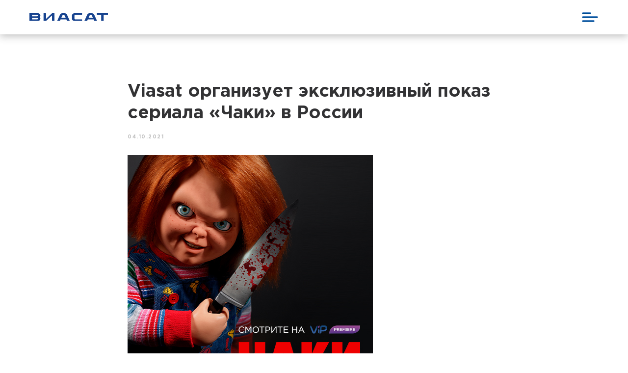

--- FILE ---
content_type: text/html; charset=UTF-8
request_url: https://viasat.ru/tpost/hsdpn3fp81-viasat-organizuet-eksklyuzivnii-pokaz-se
body_size: 25924
content:
<!DOCTYPE html> <html> <head> <meta charset="utf-8" /> <meta http-equiv="Content-Type" content="text/html; charset=utf-8" /> <meta name="viewport" content="width=device-width, initial-scale=1.0" /> <!--metatextblock-->
    <title>Viasat организует эксклюзивный показ сериала «Чаки» в России</title>
    <meta name="description" content="Группа компаний Viasat приобрела эксклюзивные права на показ сериала «Чаки» в России, заключив сделку с NBCUniversal Global Distribution.">
    <meta name="keywords" content="">
    <meta name="robots" content="index, follow" />

    <meta property="og:title" content="Viasat организует эксклюзивный показ сериала «Чаки» в России" />
    <meta property="og:description" content="Группа компаний Viasat приобрела эксклюзивные права на показ сериала «Чаки» в России, заключив сделку с NBCUniversal Global Distribution." />
    <meta property="og:type" content="website" />
    <meta property="og:url" content="https://viasat.ru/tpost/hsdpn3fp81-viasat-organizuet-eksklyuzivnii-pokaz-se" />
    <meta property="og:image" content="https://static.tildacdn.com/tild3966-3163-4038-b135-393135303365/500500_--3.jpg" />

    <link rel="canonical" href="https://viasat.ru/tpost/hsdpn3fp81-viasat-organizuet-eksklyuzivnii-pokaz-se" />
    <link rel="alternate" type="application/rss+xml" title="News" href="https://viasat.ru/rss-feed-260135619481.xml" />
    <link rel="amphtml" href="https://viasat.ru/tpost/hsdpn3fp81-viasat-organizuet-eksklyuzivnii-pokaz-se?amp=true">

<!--/metatextblock--> <meta name="format-detection" content="telephone=no" /> <meta http-equiv="x-dns-prefetch-control" content="on"> <link rel="dns-prefetch" href="https://ws.tildacdn.com"> <link rel="dns-prefetch" href="https://static.tildacdn.com"> <link rel="shortcut icon" href="https://static.tildacdn.com/tild3061-6539-4430-b337-626136306664/favicon.ico" type="image/x-icon" /> <!-- Assets --> <script src="https://neo.tildacdn.com/js/tilda-fallback-1.0.min.js" async charset="utf-8"></script> <link rel="stylesheet" href="https://static.tildacdn.com/css/tilda-grid-3.0.min.css" type="text/css" media="all" onerror="this.loaderr='y';"/> <link rel="stylesheet" href="https://static.tildacdn.com/ws/project4397976/tilda-blocks-page21755016.min.css?t=1738762828" type="text/css" media="all" onerror="this.loaderr='y';" /><link rel="stylesheet" href="https://static.tildacdn.com/ws/project4397976/tilda-blocks-page21377683.min.css?t=1768607994" type="text/css" media="all" onerror="this.loaderr='y';" /><link rel="stylesheet" href="https://static.tildacdn.com/ws/project4397976/tilda-blocks-page21401886.min.css?t=1768607994" type="text/css" media="all" onerror="this.loaderr='y';" /> <link rel="stylesheet" href="https://static.tildacdn.com/css/tilda-animation-2.0.min.css" type="text/css" media="all" onerror="this.loaderr='y';" /> <link rel="stylesheet" href="https://static.tildacdn.com/css/tilda-feed-1.0.min.css" type="text/css" media="all" /> <link rel="stylesheet" href="https://static.tildacdn.com/css/tilda-popup-1.1.min.css" type="text/css" media="print" onload="this.media='all';" onerror="this.loaderr='y';" /> <noscript><link rel="stylesheet" href="https://static.tildacdn.com/css/tilda-popup-1.1.min.css" type="text/css" media="all" /></noscript> <link rel="stylesheet" href="https://static.tildacdn.com/css/tilda-slds-1.4.min.css" type="text/css" media="print" onload="this.media='all';" onerror="this.loaderr='y';" /> <noscript><link rel="stylesheet" href="https://static.tildacdn.com/css/tilda-slds-1.4.min.css" type="text/css" media="all" /></noscript> <script nomodule src="https://static.tildacdn.com/js/tilda-polyfill-1.0.min.js" charset="utf-8"></script> <script type="text/javascript">function t_onReady(func) {if(document.readyState!='loading') {func();} else {document.addEventListener('DOMContentLoaded',func);}}
function t_onFuncLoad(funcName,okFunc,time) {if(typeof window[funcName]==='function') {okFunc();} else {setTimeout(function() {t_onFuncLoad(funcName,okFunc,time);},(time||100));}}function t396_initialScale(t){t=document.getElementById("rec"+t);if(t){t=t.querySelector(".t396__artboard");if(t){var e,r=document.documentElement.clientWidth,a=[];if(i=t.getAttribute("data-artboard-screens"))for(var i=i.split(","),l=0;l<i.length;l++)a[l]=parseInt(i[l],10);else a=[320,480,640,960,1200];for(l=0;l<a.length;l++){var n=a[l];n<=r&&(e=n)}var o="edit"===window.allrecords.getAttribute("data-tilda-mode"),d="center"===t396_getFieldValue(t,"valign",e,a),c="grid"===t396_getFieldValue(t,"upscale",e,a),s=t396_getFieldValue(t,"height_vh",e,a),u=t396_getFieldValue(t,"height",e,a),g=!!window.opr&&!!window.opr.addons||!!window.opera||-1!==navigator.userAgent.indexOf(" OPR/");if(!o&&d&&!c&&!s&&u&&!g){for(var _=parseFloat((r/e).toFixed(3)),f=[t,t.querySelector(".t396__carrier"),t.querySelector(".t396__filter")],l=0;l<f.length;l++)f[l].style.height=Math.floor(parseInt(u,10)*_)+"px";t396_scaleInitial__getElementsToScale(t).forEach(function(t){t.style.zoom=_})}}}}function t396_scaleInitial__getElementsToScale(t){return t?Array.prototype.slice.call(t.children).filter(function(t){return t&&(t.classList.contains("t396__elem")||t.classList.contains("t396__group"))}):[]}function t396_getFieldValue(t,e,r,a){var i=a[a.length-1],l=r===i?t.getAttribute("data-artboard-"+e):t.getAttribute("data-artboard-"+e+"-res-"+r);if(!l)for(var n=0;n<a.length;n++){var o=a[n];if(!(o<=r)&&(l=o===i?t.getAttribute("data-artboard-"+e):t.getAttribute("data-artboard-"+e+"-res-"+o)))break}return l}</script> <script src="https://static.tildacdn.com/js/jquery-1.10.2.min.js" charset="utf-8" onerror="this.loaderr='y';"></script> <script src="https://static.tildacdn.com/js/tilda-scripts-3.0.min.js" charset="utf-8" defer onerror="this.loaderr='y';"></script> <script src="https://static.tildacdn.com/ws/project4397976/tilda-blocks-page21755016.min.js?t=1738762828" charset="utf-8" onerror="this.loaderr='y';"></script><script src="https://static.tildacdn.com/ws/project4397976/tilda-blocks-page21377683.min.js?t=1768607994" onerror="this.loaderr='y';"></script><script src="https://static.tildacdn.com/ws/project4397976/tilda-blocks-page21401886.min.js?t=1768607994" onerror="this.loaderr='y';"></script> <script src="https://static.tildacdn.com/js/tilda-lazyload-1.0.min.js" charset="utf-8" async onerror="this.loaderr='y';"></script> <script src="https://static.tildacdn.com/js/tilda-animation-2.0.min.js" charset="utf-8" async onerror="this.loaderr='y';"></script> <script src="https://static.tildacdn.com/js/tilda-zero-1.1.min.js" charset="utf-8" async onerror="this.loaderr='y';"></script> <script src="https://static.tildacdn.com/js/tilda-feed-1.0.min.js" charset="utf-8"></script><script src="https://static.tildacdn.com/js/tilda-zero-fixed-1.0.min.js" charset="utf-8"></script><script src="https://static.tildacdn.com/js/tilda-zero-forms-1.0.min.js" charset="utf-8"></script><script src="https://static.tildacdn.com/js/tilda-zero-gallery-1.0.min.js" charset="utf-8"></script><script src="https://static.tildacdn.com/js/tilda-zero-tooltip-1.0.min.js" charset="utf-8"></script><script src="https://static.tildacdn.com/js/tilda-zero-video-1.0.min.js" charset="utf-8"></script><script src="https://static.tildacdn.com/js/tilda-submenublocks-1.0.min.js" charset="utf-8"></script><script src="https://static.tildacdn.com/js/tilda-forms-1.0.min.js" charset="utf-8"></script><link rel="stylesheet" href="https://static.tildacdn.com/css/tilda-forms-1.0.min.css" type="text/css" media="all"><script src="https://static.tildacdn.com/js/tilda-map-1.0.min.js" charset="utf-8"></script><script src="https://static.tildacdn.com/js/tilda-vote-1.1.min.js" charset="utf-8"></script> <script src="https://static.tildacdn.com/js/tilda-slds-1.4.min.js" charset="utf-8" async onerror="this.loaderr='y';"></script> <script src="https://static.tildacdn.com/js/hammer.min.js" charset="utf-8" async onerror="this.loaderr='y';"></script> <script src="https://static.tildacdn.com/js/tilda-popup-1.0.min.js" charset="utf-8" async onerror="this.loaderr='y';"></script> <script src="https://static.tildacdn.com/js/tilda-menu-1.0.min.js" charset="utf-8" async onerror="this.loaderr='y';"></script> <script src="https://static.tildacdn.com/js/tilda-animation-sbs-1.0.min.js" charset="utf-8" async onerror="this.loaderr='y';"></script> <script src="https://static.tildacdn.com/js/tilda-zero-scale-1.0.min.js" charset="utf-8" async onerror="this.loaderr='y';"></script> <script src="https://static.tildacdn.com/js/tilda-skiplink-1.0.min.js" charset="utf-8" async onerror="this.loaderr='y';"></script> <script src="https://static.tildacdn.com/js/tilda-events-1.0.min.js" charset="utf-8" async onerror="this.loaderr='y';"></script> <!-- nominify begin --><script src="https://vk.com/js/api/openapi.js?169" type="text/javascript"></script><!-- nominify end --><script type="text/javascript">window.dataLayer=window.dataLayer||[];</script> <script type="text/javascript">(function() {if((/bot|google|yandex|baidu|bing|msn|duckduckbot|teoma|slurp|crawler|spider|robot|crawling|facebook/i.test(navigator.userAgent))===false&&typeof(sessionStorage)!='undefined'&&sessionStorage.getItem('visited')!=='y'&&document.visibilityState){var style=document.createElement('style');style.type='text/css';style.innerHTML='@media screen and (min-width: 980px) {.t-records {opacity: 0;}.t-records_animated {-webkit-transition: opacity ease-in-out .2s;-moz-transition: opacity ease-in-out .2s;-o-transition: opacity ease-in-out .2s;transition: opacity ease-in-out .2s;}.t-records.t-records_visible {opacity: 1;}}';document.getElementsByTagName('head')[0].appendChild(style);function t_setvisRecs(){var alr=document.querySelectorAll('.t-records');Array.prototype.forEach.call(alr,function(el) {el.classList.add("t-records_animated");});setTimeout(function() {Array.prototype.forEach.call(alr,function(el) {el.classList.add("t-records_visible");});sessionStorage.setItem("visited","y");},400);}
document.addEventListener('DOMContentLoaded',t_setvisRecs);}})();</script></head> <body class="t-body" style="margin:0;"> <!--allrecords--> <div id="allrecords" class="t-records" data-post-page="y" data-hook="blocks-collection-content-node" data-tilda-project-id="4397976" data-tilda-page-id="21755016" data-tilda-page-alias="news" data-tilda-formskey="a04e3d739f24534783db7b26c91bb753" data-tilda-lazy="yes" data-tilda-root-zone="com" data-tilda-project-headcode="yes">

<!-- POST START -->

<!--header-->
<div id="t-header" class="t-records" data-hook="blocks-collection-content-node" data-tilda-project-id="4397976" data-tilda-page-id="21377683" data-tilda-formskey="a04e3d739f24534783db7b26c91bb753" data-tilda-lazy="yes" data-tilda-root-zone="one"  data-tilda-project-headcode="yes"     data-tilda-project-country="RU">

    <div id="rec345391907" class="r t-rec" style=" " data-animationappear="off" data-record-type="396"      >
<!-- T396 -->
<style>#rec345391907 .t396__artboard {height: 70px; background-color: #ffffff; overflow: visible;}#rec345391907 .t396__filter {height: 70px;    }#rec345391907 .t396__carrier{height: 70px;background-position: center center;background-attachment: scroll;background-size: cover;background-repeat: no-repeat;}@media screen and (max-width: 1199px) {#rec345391907 .t396__artboard,#rec345391907 .t396__filter,#rec345391907 .t396__carrier {}#rec345391907 .t396__filter {}#rec345391907 .t396__carrier {background-attachment: scroll;}}@media screen and (max-width: 959px) {#rec345391907 .t396__artboard,#rec345391907 .t396__filter,#rec345391907 .t396__carrier {}#rec345391907 .t396__filter {}#rec345391907 .t396__carrier {background-attachment: scroll;}}@media screen and (max-width: 639px) {#rec345391907 .t396__artboard,#rec345391907 .t396__filter,#rec345391907 .t396__carrier {}#rec345391907 .t396__filter {}#rec345391907 .t396__carrier {background-attachment: scroll;}}@media screen and (max-width: 479px) {#rec345391907 .t396__artboard,#rec345391907 .t396__filter,#rec345391907 .t396__carrier {}#rec345391907 .t396__filter {}#rec345391907 .t396__carrier {background-attachment: scroll;}}                                                        #rec345391907 .tn-elem[data-elem-id="1628769182295"] { z-index: 7; top: 0px;left: 0px;width: 100%;height:100%;}#rec345391907 .tn-elem[data-elem-id="1628769182295"] .tn-atom { background-color: #ffffff;   background-position: center center;border-color:  transparent ;border-style:  solid ;box-shadow: 0px 4px 15px 0px rgba(51,51,51,0.3);transition: background-color var(--t396-speedhover,0s) ease-in-out,color var(--t396-speedhover,0s) ease-in-out,border-color var(--t396-speedhover,0s) ease-in-out,box-shadow var(--t396-shadowshoverspeed,0.2s) ease-in-out;}@media screen and (max-width: 1199px) {}@media screen and (max-width: 959px) {}@media screen and (max-width: 639px) {}@media screen and (max-width: 479px) {}                                                                  #rec345391907 .tn-elem[data-elem-id="1628769182298"] { z-index: 8; top: 27px;left: calc(50% - 600px + 20px);width: 160px;height: auto;}#rec345391907 .tn-elem[data-elem-id="1628769182298"] .tn-atom {  background-position: center center;border-color:  transparent ;border-style:  solid ;transition: background-color var(--t396-speedhover,0s) ease-in-out,color var(--t396-speedhover,0s) ease-in-out,border-color var(--t396-speedhover,0s) ease-in-out,box-shadow var(--t396-shadowshoverspeed,0.2s) ease-in-out;}#rec345391907 .tn-elem[data-elem-id="1628769182298"] .tn-atom__img {}@media screen and (max-width: 1199px) {#rec345391907 .tn-elem[data-elem-id="1628769182298"] {top: 27px;left: calc(50% - 480px + 10px);height: auto;}}@media screen and (max-width: 959px) {}@media screen and (max-width: 639px) {}@media screen and (max-width: 479px) {}                                                                  #rec345391907 .tn-elem[data-elem-id="1628769182303"] { z-index: 9; top: 25px;left: calc(50% - 600px + 1146px);width: 33px;height: auto;}#rec345391907 .tn-elem[data-elem-id="1628769182303"] .tn-atom {  background-position: center center;border-color:  transparent ;border-style:  solid ;transition: background-color var(--t396-speedhover,0s) ease-in-out,color var(--t396-speedhover,0s) ease-in-out,border-color var(--t396-speedhover,0s) ease-in-out,box-shadow var(--t396-shadowshoverspeed,0.2s) ease-in-out;}#rec345391907 .tn-elem[data-elem-id="1628769182303"] .tn-atom__img {}@media screen and (max-width: 1199px) {#rec345391907 .tn-elem[data-elem-id="1628769182303"] {top: 25px;left: calc(50% - 480px + 916px);height: auto;}}@media screen and (max-width: 959px) {#rec345391907 .tn-elem[data-elem-id="1628769182303"] {top: 25px;left: calc(50% - 320px + 596px);height: auto;}}@media screen and (max-width: 639px) {#rec345391907 .tn-elem[data-elem-id="1628769182303"] {top: 25px;left: calc(50% - 240px + 435px);height: auto;}}@media screen and (max-width: 479px) {#rec345391907 .tn-elem[data-elem-id="1628769182303"] {top: 25px;left: calc(50% - 160px + 275px);height: auto;}}                                                                  #rec345391907 .tn-elem[data-elem-id="1628769182307"] { z-index: 10; top: 25px;left: calc(50% - 600px + 1146px);width: 33px;height: auto;}@media (min-width: 1200px) {#rec345391907 .tn-elem.t396__elem--anim-hidden[data-elem-id="1628769182307"] {opacity: 0;}}#rec345391907 .tn-elem[data-elem-id="1628769182307"] .tn-atom {  background-position: center center;border-color:  transparent ;border-style:  solid ;transition: background-color var(--t396-speedhover,0s) ease-in-out,color var(--t396-speedhover,0s) ease-in-out,border-color var(--t396-speedhover,0s) ease-in-out,box-shadow var(--t396-shadowshoverspeed,0.2s) ease-in-out;}#rec345391907 .tn-elem[data-elem-id="1628769182307"] .tn-atom__img {}@media screen and (max-width: 1199px) {#rec345391907 .tn-elem[data-elem-id="1628769182307"] {top: 25px;left: calc(50% - 480px + 916px);height: auto;}}@media screen and (max-width: 959px) {#rec345391907 .tn-elem[data-elem-id="1628769182307"] {top: 25px;left: calc(50% - 320px + 596px);height: auto;}}@media screen and (max-width: 639px) {#rec345391907 .tn-elem[data-elem-id="1628769182307"] {top: 25px;left: calc(50% - 240px + 435px);height: auto;}}@media screen and (max-width: 479px) {#rec345391907 .tn-elem[data-elem-id="1628769182307"] {top: 25px;left: calc(50% - 160px + 275px);height: auto;}}</style>










<div class='t396'>

	<div class="t396__artboard" data-artboard-recid="345391907" data-artboard-screens="320,480,640,960,1200"

				data-artboard-height="70"
		data-artboard-valign="center"
				 data-artboard-upscale="grid" 		 data-artboard-ovrflw="visible" 																		
							
																																															
																																																				
																																															
																																																				
																																															
																																																				
																																															
																																																				
						>

		
				
								
																											
																											
																											
																											
					
					<div class="t396__carrier" data-artboard-recid="345391907"></div>
		
		
		<div class="t396__filter" data-artboard-recid="345391907"></div>

		
					
		
				
						
	
			
	
						
												
												
												
												
									
	
			
	<div class='t396__elem tn-elem tn-elem__3453919071628769182295' data-elem-id='1628769182295' data-elem-type='shape'
				data-field-top-value="0"
		data-field-left-value="0"
		 data-field-height-value="100" 		 data-field-width-value="100" 		data-field-axisy-value="top"
		data-field-axisx-value="left"
		data-field-container-value="window"
		data-field-topunits-value="px"
		data-field-leftunits-value="px"
		data-field-heightunits-value="%"
		data-field-widthunits-value="%"
																																																																								
							
			
																																																																																																																																								
												
																																																																																																																																								
			
					
			
																																																																																																																																								
												
																																																																																																																																								
			
					
			
																																																																																																																																								
												
																																																																																																																																								
			
					
			
																																																																																																																																								
												
																																																																																																																																								
			
					
			
		
		
			>

		
									
				
				
																			
																				
																				
																				
																				
					
							<div class='tn-atom' 				 																													>
			</div>
		
				
				
				
				
				
				
				
	</div>

			
					
		
				
						
	
			
	
						
												
												
												
												
									
	
			
	<div class='t396__elem tn-elem tn-elem__3453919071628769182298' data-elem-id='1628769182298' data-elem-type='image'
				data-field-top-value="27"
		data-field-left-value="20"
				 data-field-width-value="160" 		data-field-axisy-value="top"
		data-field-axisx-value="left"
		data-field-container-value="grid"
		data-field-topunits-value="px"
		data-field-leftunits-value="px"
		data-field-heightunits-value=""
		data-field-widthunits-value="px"
																																														 data-field-filewidth-value="916" 		 data-field-fileheight-value="93" 																								
							
			
																																																																																																																																								
												
																																																																																																																																								
			
					
			
																																																																																																																																								
												
																																																																																																																																								
			
					
			
																																																																																																																																								
												
																																																																																																																																								
			
					
			
																																																																																																																																								
												
				 data-field-top-res-960-value="27" 				 data-field-left-res-960-value="10" 																																																																																																																																
			
					
			
		
		
			>

		
									
				
							<a class='tn-atom' href="https://viasat.ru/"   >
								
									<img class='tn-atom__img' src='https://static.tildacdn.com/tild6137-3833-4362-b837-323063353166/logo_viasat_color.svg' alt='' imgfield='tn_img_1628769182298' />
							</a>
		
																			
																				
																				
																				
																				
					
				
				
				
				
				
				
				
				
	</div>

			
					
		
				
						
	
			
	
						
												
												
												
												
									
	
			
	<div class='t396__elem tn-elem tn-elem__3453919071628769182303' data-elem-id='1628769182303' data-elem-type='image'
				data-field-top-value="25"
		data-field-left-value="1146"
				 data-field-width-value="33" 		data-field-axisy-value="top"
		data-field-axisx-value="left"
		data-field-container-value="grid"
		data-field-topunits-value="px"
		data-field-leftunits-value="px"
		data-field-heightunits-value=""
		data-field-widthunits-value="px"
																																														 data-field-filewidth-value="33" 		 data-field-fileheight-value="20" 																								
							
			
																																																																																																																																								
												
				 data-field-top-res-320-value="25" 				 data-field-left-res-320-value="275" 																																																																																																																																
			
					
			
																																																																																																																																								
												
				 data-field-top-res-480-value="25" 				 data-field-left-res-480-value="435" 																																																																																																																																
			
					
			
																																																																																																																																								
												
				 data-field-top-res-640-value="25" 				 data-field-left-res-640-value="596" 																																																																																																																																
			
					
			
																																																																																																																																								
												
				 data-field-top-res-960-value="25" 				 data-field-left-res-960-value="916" 																																																																																																																																
			
					
			
		
		
			>

		
									
				
							<a class='tn-atom' href="#menuopen"   >
								
									<img class='tn-atom__img' src='https://static.tildacdn.com/tild6336-6335-4166-b632-616364323133/burger_hover.svg' alt='' imgfield='tn_img_1628769182303' />
							</a>
		
																			
																				
																				
																				
																				
					
				
				
				
				
				
				
				
				
	</div>

			
					
		
				
						
	
			
	
						
												
												
												
												
									
	
			
	<div class='t396__elem tn-elem tn-elem__3453919071628769182307 ' data-elem-id='1628769182307' data-elem-type='image'
				data-field-top-value="25"
		data-field-left-value="1146"
				 data-field-width-value="33" 		data-field-axisy-value="top"
		data-field-axisx-value="left"
		data-field-container-value="grid"
		data-field-topunits-value="px"
		data-field-leftunits-value="px"
		data-field-heightunits-value=""
		data-field-widthunits-value="px"
																														 data-animate-sbs-event="hover" 						 data-animate-sbs-trgels="1628584917925" 				 data-animate-sbs-opts="[{'ti':'0','mx':'0','my':'0','sx':'1','sy':'1','op':'1','ro':'0','bl':'0','ea':'','dt':'0'},{'ti':200,'mx':'0','my':'0','sx':'1','sy':'1','op':0,'ro':'0','bl':'0','ea':'','dt':'0'}]" 						 data-field-filewidth-value="33" 		 data-field-fileheight-value="20" 																								
							
			
																																																																																																																																								
												
				 data-field-top-res-320-value="25" 				 data-field-left-res-320-value="275" 																																																																																																																																
			
					
			
																																																																																																																																								
												
				 data-field-top-res-480-value="25" 				 data-field-left-res-480-value="435" 																																																																																																																																
			
					
			
																																																																																																																																								
												
				 data-field-top-res-640-value="25" 				 data-field-left-res-640-value="596" 																																																																																																																																
			
					
			
																																																																																																																																								
												
				 data-field-top-res-960-value="25" 				 data-field-left-res-960-value="916" 																																																																																																																																
			
					
			
		
		
			>

		
									
				
							<a class='tn-atom' href="#menuopen"   >
								
									<img class='tn-atom__img' src='https://static.tildacdn.com/tild3437-6532-4836-b838-303062383263/burger.svg' alt='' imgfield='tn_img_1628769182307' />
							</a>
		
																			
																				
																				
																				
																				
					
				
				
				
				
				
				
				
				
	</div>

			
			</div> 
</div> 
<script>
											
											
											
											
											
					
					
	
		t_onReady(function () {
			t_onFuncLoad('t396_init', function () {
				t396_init('345391907');
			});
		});
	
</script>



<!-- /T396 -->

</div>


    <div id="rec351520104" class="r t-rec" style=" " data-animationappear="off" data-record-type="396"      >
<!-- T396 -->
<style>#rec351520104 .t396__artboard {height: 70px; background-color: #ffffff; }#rec351520104 .t396__filter {height: 70px;    }#rec351520104 .t396__carrier{height: 70px;background-position: center center;background-attachment: scroll;background-size: cover;background-repeat: no-repeat;}@media screen and (max-width: 1199px) {#rec351520104 .t396__artboard,#rec351520104 .t396__filter,#rec351520104 .t396__carrier {}#rec351520104 .t396__filter {}#rec351520104 .t396__carrier {background-attachment: scroll;}}@media screen and (max-width: 959px) {#rec351520104 .t396__artboard,#rec351520104 .t396__filter,#rec351520104 .t396__carrier {}#rec351520104 .t396__filter {}#rec351520104 .t396__carrier {background-attachment: scroll;}}@media screen and (max-width: 639px) {#rec351520104 .t396__artboard,#rec351520104 .t396__filter,#rec351520104 .t396__carrier {}#rec351520104 .t396__filter {}#rec351520104 .t396__carrier {background-attachment: scroll;}}@media screen and (max-width: 479px) {#rec351520104 .t396__artboard,#rec351520104 .t396__filter,#rec351520104 .t396__carrier {}#rec351520104 .t396__filter {}#rec351520104 .t396__carrier {background-attachment: scroll;}}</style>










<div class='t396'>

	<div class="t396__artboard" data-artboard-recid="351520104" data-artboard-screens="320,480,640,960,1200"

				data-artboard-height="70"
		data-artboard-valign="center"
																								
							
																																															
																																																				
																																															
																																																				
																																															
																																																				
																																															
																																																				
						>

		
				
								
																											
																											
																											
																											
					
					<div class="t396__carrier" data-artboard-recid="351520104"></div>
		
		
		<div class="t396__filter" data-artboard-recid="351520104"></div>

		
			</div> 
</div> 
<script>
											
											
											
											
											
					
					
	
		t_onReady(function () {
			t_onFuncLoad('t396_init', function () {
				t396_init('351520104');
			});
		});
	
</script>



<!-- /T396 -->

</div>


    <div id="rec345395751" class="r t-rec" style=" " data-animationappear="off" data-record-type="131"      >
<!-- T123 -->
    <div class="t123" >
        <div class="t-container_100 ">
            <div class="t-width t-width_100 ">
                <!-- nominify begin -->
                <style>
    /* rec000000000 нужно заменить на номер блока выполняющего роль меню */
    #rec345391907 {
        width: 100%;
        position: fixed;
        display: block;
        top: 0;
        z-index: 9997;
    }

</style>
                 
                <!-- nominify end -->
            </div>  
        </div>
    </div>

</div>


    <div id="rec345396869" class="r t-rec t-rec_pt_0 t-rec_pb_0" style="padding-top:0px;padding-bottom:0px; " data-animationappear="off" data-record-type="450"      >
	
	
	
	

			


<!-- t450 -->


	<div id="nav345396869marker"></div>
	<div class="t450__overlay">
		<div class="t450__overlay_bg"
			style=" ">
		</div>
	</div>

	<div id="nav345396869" 		class="t450  "
		data-tooltip-hook="#menuopen"
		style="max-width: 350px;background-color: #014e93;">
		<button type="button"
			class="t450__close-button t450__close t450_opened "
			 style="background-color: #014e93;"			aria-label="Close menu">
			<div class="t450__close_icon" style="color:#ffffff;">
				<span></span>
				<span></span>
				<span></span>
				<span></span>
			</div>
		</button>
		<div class="t450__container t-align_left">
			<div class="t450__top">
									<div class="t450__logowrapper">
												<a href="https://viasat.ru"
													>
																					<img class="t450__logoimg"
									src="https://static.tildacdn.com/tild3933-6137-4139-a138-393130386563/logo_viasat_white.svg"
									imgfield="img"
									 style="max-width: 150px;"									 alt="">
																			</a>
											</div>
				
									<nav class="t450__menu">
						<ul role="list" class="t450__list t-menu__list">
																																								<li class="t450__list_item"
										 style="padding:0 0 5px 0;">
										<a class="t-menu__link-item "
											href="/about"
																																												
																						data-menu-submenu-hook=""
											data-menu-item-number="1"
										>
											О нас
										</a>
																				</li>
																										<li class="t450__list_item"
										 style="padding:5px 0;">
										<a class="t-menu__link-item "
											href="/brands"
																																												
																						data-menu-submenu-hook=""
											data-menu-item-number="2"
										>
											Наши бренды
										</a>
																				</li>
																										<li class="t450__list_item"
										 style="padding:5px 0;">
										<a class="t-menu__link-item "
											href="/conditions"
																																												
																						data-menu-submenu-hook=""
											data-menu-item-number="3"
										>
											Условия подключения
										</a>
																				</li>
																										<li class="t450__list_item"
										 style="padding:5px 0;">
										<a class="t-menu__link-item "
											href="/news"
																																												
																						data-menu-submenu-hook=""
											data-menu-item-number="4"
										>
											Пресс-центр
										</a>
																				</li>
																										<li class="t450__list_item"
										 style="padding:5px 0;">
										<a class="t-menu__link-item "
											href="/vacancies"
																																												
																						data-menu-submenu-hook=""
											data-menu-item-number="5"
										>
											Вакансии
										</a>
																				</li>
																										<li class="t450__list_item"
										 style="padding:5px 0 0;">
										<a class="t-menu__link-item "
											href="/contacts"
																																												
																						data-menu-submenu-hook=""
											data-menu-item-number="6"
										>
											Контакты
										</a>
																				</li>
																																										</ul>
					</nav>
							</div>

			<div class="t450__rightside">
									<div class="t450__rightcontainer">
												
																				<div class="t450__right_social_links">
																								
  

	
  

<div class="t-sociallinks">
  <ul role="list" class="t-sociallinks__wrapper" aria-label="Social media links">

    <!-- new soclinks --><li class="t-sociallinks__item t-sociallinks__item_vk"><a  href="https://vk.com/viju_tv" target="_blank" rel="nofollow" aria-label="vk" style="width: 30px; height: 30px;"><svg class="t-sociallinks__svg" role="presentation" width=30px height=30px viewBox="0 0 100 100" fill="none"
  xmlns="http://www.w3.org/2000/svg">
            <path fill-rule="evenodd" clip-rule="evenodd"
        d="M50 100c27.614 0 50-22.386 50-50S77.614 0 50 0 0 22.386 0 50s22.386 50 50 50ZM25 34c.406 19.488 10.15 31.2 27.233 31.2h.968V54.05c6.278.625 11.024 5.216 12.93 11.15H75c-2.436-8.87-8.838-13.773-12.836-15.647C66.162 47.242 71.783 41.62 73.126 34h-8.058c-1.749 6.184-6.932 11.805-11.867 12.336V34h-8.057v21.611C40.147 54.362 33.838 48.304 33.556 34H25Z"
        fill="#ffffff" />
      </svg></a></li>&nbsp;<li class="t-sociallinks__item t-sociallinks__item_ok"><a  href="https://ok.ru/group/52762259554434" target="_blank" rel="nofollow" aria-label="ok" style="width: 30px; height: 30px;"><svg class="t-sociallinks__svg" role="presentation" width=30px height=30px viewBox="0 0 100 100" fill="none" xmlns="http://www.w3.org/2000/svg">
    <path fill-rule="evenodd" clip-rule="evenodd" d="M50 100c27.614 0 50-22.386 50-50S77.614 0 50 0 0 22.386 0 50s22.386 50 50 50Zm13.463-63.08c0 7.688-6.233 13.92-13.92 13.92-7.688 0-13.92-6.232-13.92-13.92S41.855 23 49.543 23s13.92 6.232 13.92 13.92Zm-7.072 0a6.848 6.848 0 1 0-13.696 0 6.848 6.848 0 0 0 13.696 0Zm3.341 15.006c2.894-2.28 5.07-.967 5.856.612 1.37 2.753-.178 4.084-3.671 6.326-2.96 1.9-7.016 2.619-9.665 2.892l2.217 2.216 8.203 8.203a3.192 3.192 0 0 1 0 4.514l-.376.376a3.192 3.192 0 0 1-4.514 0l-8.203-8.203-8.203 8.203a3.192 3.192 0 0 1-4.514 0l-.376-.376a3.192 3.192 0 0 1 0-4.514l8.203-8.203 2.21-2.21c-2.648-.268-6.748-.983-9.732-2.898-3.494-2.243-5.041-3.573-3.671-6.326.786-1.579 2.963-2.892 5.855-.612 3.91 3.08 10.19 3.08 10.19 3.08s6.282 0 10.191-3.08Z" fill="#ffffff"/>
</svg></a></li>&nbsp;<li class="t-sociallinks__item t-sociallinks__item_youtube"><a  href="https://www.youtube.com/channel/UCTl65LfU1czUDZJk9NpLHnA" target="_blank" rel="nofollow" aria-label="youtube" style="width: 30px; height: 30px;"><svg class="t-sociallinks__svg" role="presentation" width=30px height=30px viewBox="0 0 100 100" fill="none" xmlns="http://www.w3.org/2000/svg">
  <path fill-rule="evenodd" clip-rule="evenodd" d="M50 100c27.614 0 50-22.386 50-50S77.614 0 50 0 0 22.386 0 50s22.386 50 50 50Zm17.9-67.374c3.838.346 6 2.695 6.474 6.438.332 2.612.626 6.352.626 10.375 0 7.064-.626 11.148-.626 11.148-.588 3.728-2.39 5.752-6.18 6.18-4.235.48-13.76.7-17.992.7-4.38 0-13.237-.184-17.66-.552-3.8-.317-6.394-2.44-6.916-6.218-.38-2.752-.626-6.022-.626-11.222 0-5.788.209-8.238.7-10.853.699-3.732 2.48-5.54 6.548-5.96C36.516 32.221 40.55 32 49.577 32c4.413 0 13.927.228 18.322.626Zm-23.216 9.761v14.374L58.37 49.5l-13.686-7.114Z" fill="#ffffff"/>
</svg></a></li><!-- /new soclinks -->

      </ul>
</div>
															</div>
						
						
						
											</div>
							</div>
		</div>
	</div>


<script>
	t_onReady(function() {
		var rec = document.querySelector('#rec345396869');
		if (!rec) return;

		rec.setAttribute('data-animationappear', 'off');
		rec.style.opacity = 1;

		t_onFuncLoad('t450_initMenu', function () {
			t450_initMenu('345396869');
		});

					});
</script>





<style>
#rec345396869 .t-menu__link-item{
		-webkit-transition: color 0.3s ease-in-out, opacity 0.3s ease-in-out;
	transition: color 0.3s ease-in-out, opacity 0.3s ease-in-out;	
		}



#rec345396869 .t-menu__link-item.t-active:not(.t978__menu-link){
	color:#1178bd !important;	font-weight:500 !important;	}


#rec345396869 .t-menu__link-item:not(.t-active):not(.tooltipstered):hover {
	color: #4285f4 !important;	}
#rec345396869 .t-menu__link-item:not(.t-active):not(.tooltipstered):focus-visible{
	color: #4285f4 !important;	}


@supports (overflow:-webkit-marquee) and (justify-content:inherit)
{
	#rec345396869 .t-menu__link-item,
	#rec345396869 .t-menu__link-item.t-active {
	opacity: 1 !important;
	}
}
</style>

																				
	











	
				
				
					
						
		
										
		
							
					
									
		 

		
				
	









	
				
				
					
						
		
										
		
							
					
									
		 

		
							
						
		
										
		
							
					
									
		 

		
				
	








	
				
				
					
						
		
										
		
									
									
		 

		
							
						
		
										
		
									
																
		 

		
				
			<style> #rec345396869 a.t-menu__link-item {  font-size: 16px;  color: #ffffff; font-family: 'GothamPro'; font-weight: 400; }</style>
	








	
				
				
					
						
		
										
		
							
																					
														
																
		 

		
				
			<style> #rec345396869 .t450__right_langs_lang a {   color: #ffffff; font-family: 'GothamPro'; font-weight: 400; }</style>
	

</div>

</div>
<!--/header-->



    <style>
        .t-feed__post-popup__close-wrapper {
            display: none !important;
        }
    </style>


      





<style type="text/css">
  #rec351454151 .t-feed__post-popup__text-wrapper blockquote.t-redactor__quote {
    border-left: 3px solid #5a5a5e;
  }
</style>



<div id="rec351454151" class="r t-rec">
    <div class="t-feed">

        <div class="t-feed__post-popup t-popup_show" style="background-color:#ffffff;display:block;" data-feed-popup-postuid="hsdpn3fp81" data-feed-popup-feeduid="260135619481">

            <div class="t-feed__post-popup__close-wrapper">

                <a href="https://viasat.ru/news" class="t-popup__close">
                    <div class="t-popup__close-wrapper">
                        <svg class="t-popup__close-icon" width="11" height="20" viewBox="0 0 11 20" fill="none" xmlns="http://www.w3.org/2000/svg">
                            <path d="M1 1L10 10L1 19" stroke="#014e93" stroke-width="2"/>
                        </svg>
                    </div>
                </a>

                <div class="t-feed__post-popup__close-text-wrapper">
                    <div class="js-feed-close-text t-feed__post-popup__close-text t-descr t-descr_xxs" style="color:#014e93;">
                                                    News
                                            </div>
                </div>

                
            </div>

            <div class="t-feed__post-popup__container t-container t-popup__container t-popup__container-static">
                <div itemscope itemtype="https://schema.org/BlogPosting" class="t-feed__post-popup__content-wrapper">

                <div class="t-feed__post-popup__content t-col t-col_8">
                    <div style="display: none;">
                        <meta itemprop="datePublished" content="2021-10-04MSK16:34:00+03:00" />
                        <meta itemprop="dateModified" content="2021-12-09MSK11:19:48+03:00" />
                        <meta itemprop="mainEntityOfPage" content="https://viasat.ru/tpost/hsdpn3fp81-viasat-organizuet-eksklyuzivnii-pokaz-se" />
                        <div itemprop="publisher" itemscope itemtype="https://schema.org/Organization">
                            <meta itemprop="logo" content="" />
                            <meta itemprop="name" content="" />
                            <meta itemprop="address" content="" />
                            <meta itemprop="telephone" content="" />
                        </div>
                    </div>

                                                                        
                                                            <div class="t-feed__post-popup__title-wrapper">
                                    <h1 itemprop="headline" class="js-feed-post-title t-feed__post-popup__title t-title t-title_xxs">Viasat организует эксклюзивный показ сериала «Чаки» в России</h1>
                                </div>
                            
                                                                                            <div class="t-feed__post-popup__date-parts-wrapper t-feed__post-popup__date-parts-wrapper_aftertitle">
                                                                                                                    <span class="t-feed__post-popup__date-wrapper">
                                            <span class="js-feed-post-date t-feed__post-popup__date t-uptitle t-uptitle_sm">2021-10-04 17:34</span>
                                        </span>
                                                                                                                                                </div>
                                                            
                                                                                                <div id="feed-cover" class="r t-feed__post-popup__cover-wrapper t-feed__post-popup__cover-wrapper_aftertitle">
                                        <img itemprop="image" src="https://static.tildacdn.com/tild3966-3163-4038-b135-393135303365/500500_--3.jpg"  class="js-feed-post-image t-feed__post-popup__img t-img">
                                    </div>
                                                                                    
                                            
                    
                    
                    
                                            <div id="feed-text" class="r t-feed__post-popup__text-wrapper" data-animationappear="off">
                            <div itemprop="articleBody" class="js-feed-post-text t-feed__post-popup__text t-text t-text_md"><section>Группа компаний Viasat приобрела эксклюзивные права на показ сериала «Чаки» в России, заключив сделку с NBCUniversal Global Distribution.<br /><br />Viasat организует российскую премьеру «Чаки». Показ первых двух эпизодов сериала состоится 13 октября в московском кинотеатре «Художественный». Вечеринка будет стилизована в формате pre-party Хэллоуина и обещает стать одним из самых модных событий этой осени. Сразу после оффлайн-премьеры сериал выйдет в пакете ViP на канале ViP Premiere и в онлайн-кинотеатре ViP Play. Затем «Чаки» покажет и ViP Serial.&nbsp;<br /><br />Главный герой франшизы «Детские игры» возвращается на экраны. В новом телевоплощении тихий идиллический американский городок погрузится в хаос после того, как на гаражной распродаже появится старинная кукла. Вскоре серия жутких убийств вскроет отвратительные тайны и лицемерную натуру города. В то же время друзья и враги Чаки из прошлого раскроют загадочное прошлое жестокого убийцы, который когда-то был обычным ребенком.&nbsp;<br /><br /><blockquote class="t-redactor__quote">“Viasat продолжает наращивать количество качественного контента от всемирно известных студий.&nbsp; Мы очень рады, что сделка с нашим стратегическим партнером NBCUniversal Global Distribution позволит нам показать еще больше новых сериалов, которые так ждут зрители. Чаки – это уникальная история, популярность которой легко объяснима. Зловещая кукла – легенда жанра ужасов и в представлении не нуждается. Согласно агрегаторам контента, рейтинг ожидания шоу очень высок. Жанр ужасов сейчас на пике, особенно среди молодой аудитории. Мы стараемся соответствовать ожиданиям этой аудитории, тщательно отбирая контент для канала ViP Premiere и онлайн-кинотеатра ViP Play”, – говорит Алексей Кроль, генеральный директор группы компаний Viasat.<em>&nbsp;</em></blockquote><br />Сериал появился благодаря UCP, подразделению Universal Studio Group, и был совместно спродюсирован Доном Марчини, Ником Антоска, Алексом Хадландом и Харли Пейтоном. Дон Марчини, автор и сценарист легендарной франшизы «Детские игры», написал телевизионную адаптацию и выступил в качестве шоураннера и режиссера первого эпизода.&nbsp;<br /><br />В ролях: Захари Артур («5-я волна», «Шучу»), Бьоргвин Арнарсон («Ученик экзорциста»), Аливия Элин Линд («Человек будущего»), Тео Брионес («Шепот») и Девон Сава («Пункт назначения»). К озвучке Чаки вернётся его исконный «голос» –&nbsp; Брэд Дуриф.&nbsp;<br /><br />Также к своим привычным ролям вернутся Фиона Дуриф («Культ Чаки»), Дженнифер Тилли («Невеста Чаки», «Потомство Чаки», «Проклятие Чаки», «Культ Чаки»), Алекс Винсент («Детские игры», «Детские игры 2», «Проклятие Чаки», «Культ Чаки») и Кристин Элиз («Детские игры 2»).&nbsp;<br /><br />Эксклюзивная премьера «Чаки» состоится 13 октября в 21:00 на канале ViP Premiere и в онлайн-кинотеатре ViP Play.&nbsp;<br /><br /><figure contenteditable="false"><hr /></figure><br /><span style="color: rgb(153, 153, 153);">Группа компаний Viasat занимает лидирующее место среди коммерческих (негосударственных) холдингов платного ТВ по доле аудитории (Источник: Mediascope, TV Index+, Россия 0+, Total day; Total Ind., Январь – Июнь 2021, Share%).</span><br /><br /><span style="color: rgb(153, 153, 153);">Мажоритарным владельцем совместного предприятия, осуществляющего распространение и развитие вещания телеканалов Viasat в России, является Национальная Медиа Группа, которой принадлежит 80% совместного предприятия, 20% - принадлежат фонду Baring Vostok.</span><br /><br /><span style="color: rgb(153, 153, 153);">В России и странах СНГ Viasat владеет 13 популярными каналами платного телевидения, в числе которых - TV1000, TV1000 Русское Кино, TV1000 Action, пакет телеканалов ViP (ViP Serial, ViP Megahit, ViP Comedy и другие), а также онлайн-кинотеатр ViP Play.&nbsp;&nbsp;Подписка ViP Play доступна на сайте </span><a href="https://vipplay.ru/" rel="noopener noreferrer" style="color: rgb(153, 153, 153);">https://vipplay.ru/</a><span style="color: rgb(153, 153, 153);">, через приложения, а также у большинства кабельных операторов и онлайн-кинотеатров.</span></section></div>
                        </div>
                    
                    
                                                                
                    
                </div>
                </div>

                
                
            </div>

            
        </div>

    </div>
</div>



<style type="text/css">
#rec351454151 .t-feed__post-popup__cover-wrapper .t-slds__bullet_active .t-slds__bullet_body,
#rec351454151 .t-feed__post-popup__cover-wrapper .t-slds__bullet:hover .t-slds__bullet_body {
    background-color: #222 !important;
}

#rec351454151 .t-feed__post-popup__arrow-top {
    position:fixed;
    z-index:1;
    bottom:20px;
    left: 20px;
    
    
    min-height:30px;
}

#rec351454151 .t-feed__post-popup__arrow-top svg path {
    
}
</style>



<style>
.t-feed__post-popup__title,
.t-feed__post-popup__relevants-title,
.t-feed__post-popup__relevants-item-title {
    color:#323234;
}
.t-feed__post-popup__text,
.t-feed__post-popup__author-name,
.t-feed__post-popup__relevants-item-descr {
    color:#5a5a5e;
}
.t-feed__post-popup__date,
.t-feed__post-popup__tag span,
.t-feed__post-popup__relevants-item-tag {
    color:#bfbfbf;
}
</style>






    

<script type="text/javascript">
    $(document).ready(function(){
        window.tFeedPosts = {};

        var recid = '351454151';

        var opts = {
            "feeduid": "260135619481",
            "previewmode": "yes",
            "align": "left",
            "amountOfPosts": "",
            "reverse": "desc",
            "blocksInRow": "3",
            "blocksClass": "t-feed__grid-col t-col t-col_4",
            "blocksWidth": "360",
            "colClass": "",
            "prefixClass": "",
            "vindent": "",
            "dateFormat": "4",
            "timeFormat": "",
            "imageRatio": "75",
            "hasOriginalAspectRatio": false,
            "imageHeight": "",
            "imageWidth": "",
            "dateFilter": 'all',
            "showPartAll": true,
            "showImage": true,
            "showShortDescr": true,
            "showParts": false,
            "showDate": false,
            "hideFeedParts": false,
            "parts_opts": {
                "partsBgColor": "#ffffff",
                "partsBorderSize": "1px",
                "partsBorderColor": "#000000",
                "align": "center"
            },
            "btnsAlign": false,
            "colWithBg": {
                "paddingSize": "",
                "background": "",
                "borderRadius": "",
                "shadowSize": "",
                "shadowOpacity": "",
                "shadowSizeHover": "",
                "shadowOpacityHover": "",
                "shadowShiftyHover": ""
            },
            "separator": {
                "height": "",
                "color": "",
                "opacity": "",
                "hideSeparator": false
            },
            "btnAllPosts": {
                "text": "",
                "link": "",
                "target": ""
            },
            "popup_opts": {
                "popupBgColor": "",
                "overlayBgColorRgba": "rgba(255,255,255,1)",
                "closeText": "",
                "iconColor": "#000000",
                "popupStat": "",
                "titleColor": "",
                "textColor": "",
                "subtitleColor": "",
                "datePos": "aftertext",
                "partsPos": "aftertext",
                "imagePos": "aftertitle",
                "inTwoColumns": false,
                "zoom": false,
                "styleRelevants": "",
                "methodRelevants": "random",
                "titleRelevants": "",
                "showRelevants": "",
                "titleFontFamily": "GothamPro",
                "descrFontFamily": "GothamPro",
                "subtitleFontFamily": "GothamPro",
                "shareStyle": "t-feed__share_black-white",
                "shareBg": "",
                "isShare": false,
                "shareServices": "",
                "shareFBToken": "",
                "showDate": false,
                "bgSize": "cover"
            },
            "arrowtop_opts": {
                "isShow": false,
                "style": "",
                "color": "",
                "bottom": "",
                "left": "",
                "right": ""
            },
            "gallery": {
                "control": "",
                "arrowSize": "",
                "arrowBorderSize": "",
                "arrowColor": "",
                "arrowColorHover": "",
                "arrowBg": "",
                "arrowBgHover": "",
                "arrowBgOpacity": "",
                "arrowBgOpacityHover": "",
                "showBorder": "",
                "dotsWidth": "",
                "dotsBg": "",
                "dotsActiveBg": "",
                "dotsBorderSize": ""
            },
            "typo": {
                "title": "color:#000000;font-family:'TildaSans';",
                "descr": "font-family:'TildaSans';",
                "subtitle": "font-family:'TildaSans';"
            },
            "amountOfSymbols": "",
            "bbtnStyle": "color:#ffffff;background-color:#000000;border-radius:3px; -moz-border-radius:3px; -webkit-border-radius:3px;",
            "btnStyle": "color:#000000;border:1px solid #000000;background-color:#ffffff;border-radius:5px; -moz-border-radius:5px; -webkit-border-radius:5px;",
            "btnTextColor": "#000000",
            "btnType": "",
            "btnSize": "sm",
            "btnText": "",
            "btnReadMore": "",
            "isHorizOnMob": false,
            "itemsAnim": "",
            "datePosPs": "beforetitle",
            "partsPosPs": "beforetitle",
            "imagePosPs": "beforetitle",
            "datePos": "afterdescr",
            "partsPos": "onimage",
            "imagePos": "beforetitle"
        };

        var post = {
            uid: 'hsdpn3fp81',
            date: '2021-10-04 17:34',
            mediatype: 'image',
            mediadata: 'https://static.tildacdn.com/tild3966-3163-4038-b135-393135303365/500500_--3.jpg',
            postparts: []
        };

        t_onFuncLoad('t_feed_PostInit', function() {
            t_feed_PostInit(recid, opts, post);
        });

        t_onFuncLoad('t_feed__drawPostPopupVideo', function() {
            var postVideoHtml = t_feed__drawPostPopupVideo(post);
            $('.js-feed-cover-video').html(postVideoHtml);
        });

        t_feed_formateDate_snippet('2021-10-04 17:34');       // todo: t_feed_formateDate(date, opts, recid)

        if ($('.t-feed__post-popup__text-wrapper').hasClass('t-feed__post-popup__text-wrapper_zoom')) {
            t_onFuncLoad('t_feed_addZoom', function () {
                t_feed_addZoom();
            });
        }

        var arrowTop = $('.t-feed__post-popup__arrow-top');
        var popup = $('.t-feed__post-popup');
        popup.scroll(function() {
            t_onFuncLoad('t_feed_addPostPopupArrowTop', function () {
                t_feed_addPostPopupArrowTop($(this), arrowTop);
            });
        });
        arrowTop.on('click', function() {
            popup.animate({scrollTop: 0}, 300);
        });

        t_onFuncLoad('t_feed_getCountOfViews', function () {
            t_feed_getCountOfViews($('.t-feed__post-popup'));
        });

        if ($('.js-feed-relevants').length > 0) {
            t_onFuncLoad('t_feed_addRelevantsPosts', function () {
                t_feed_addRelevantsPosts(recid, opts, post, post.uid);
            });
        }

        var bgColor = '';
        bgColor = bgColor ? bgColor.replace('1)', '0.9)') : '';
        $('.t-feed__post-popup__close-wrapper').css('background-color', bgColor);
    });

    function t_feed_drawParts_snippet(parts) {
        var tagsHTML = '';
        parts.split(',').forEach(function(item) {
            tagsHTML += '<span class="t-uptitle t-uptitle_xs">' + item + '</span>';
        });

        $('.js-feed-post-tags').html(tagsHTML);
    }

    function t_feed_formateDate_snippet(date) {
        var dayDate = date.split(' ')[0];
        var timeDate = date.split(' ')[1];
        var dateParts = dayDate.split('-');
        var newDate = new Date(dateParts[0], dateParts[1] - 1, dateParts[2]);
        var time = +'' == 1? ' ' + timeDate : '';
        var newMonth = newDate.getMonth();
        var day = dateParts[2];
        var month = dateParts[1];
        var year = dateParts[0];
        var newDate = '';
        var monthArr = ['january', 'february', 'march', 'april', 'may', 'june', 'july', 'august', 'september', 'october', 'november', 'december'];
        var monthTitle = t_feed_getDictionary_snippet(monthArr[newMonth]);
        switch (+'4') {
            case 1:
                newDate = month + '-' + day + '-' + year + time;
                break;
            case 2:
                newDate = day + '-' + month + '-' + year + time;
                break;
            case 3:
                newDate = day + '/' + month + '/' + year + time;
                break;
            case 4:
                newDate = day + '.' + month + '.' + year + time;
                break;
            case 5:
                newDate = monthTitle[0] + ' ' + day + ', ' + year + time;
                break;
            case 6:
                newDate = day + ' ' + monthTitle[1] + ' ' + year + time;
                break;
            default:
                newDate = t_feed_addDefaultDate_snippet(dateParts, date, monthTitle, time);
                break;
        }

        $('.js-feed-post-date').html(newDate);
    }

    function t_feed_addDefaultDate_snippet(dateParts, date, monthTitle, time) {
        var lang = t_feed_returnLang_snippet();
        var currentDate = new Date();
        var postDateMs = Date.parse(date);
        var diffDate = currentDate - postDateMs;
        var days = Math.floor(diffDate / (60 * 60 * 1000 * 24));
        var agoTitle = t_feed_getDictionary_snippet('ago');
        var daysTitle = (lang == 'RU' || lang == 'UK') && (days > 4) ? t_feed_getDictionary_snippet('days')[1] : t_feed_getDictionary_snippet('days')[0];
        var currentYear = currentDate.getFullYear();
        var postYear = +date.split('-')[0];
        var agoTitleSeparator = (lang == 'JA' || lang == 'CN') ? '' : ' ';
        var year = postYear != currentYear ? postYear : '';
        var defaultDate = '';

        if (days == 0) {
            defaultDate = t_feed_getDictionary_snippet('today');
        }

        if (days == 1) {
            defaultDate = t_feed_getDictionary_snippet('yesterday');
        }

        if (days > 1 && days < 15) {
            if (lang == 'FR' || lang == 'DE' || lang == 'ES' || lang == 'PT') {
                defaultDate = agoTitle + agoTitleSeparator + days + agoTitleSeparator + daysTitle;
            } else {
                defaultDate = days + agoTitleSeparator + daysTitle + agoTitleSeparator + agoTitle;
            }
        }

        if (days >= 15 || postYear > currentYear) {
            defaultDate = t_feed_addFullDate_snippet(lang, dateParts[2], monthTitle, year) + time;
        }

        return defaultDate;
    }

    function t_feed_addFullDate_snippet(lang, day, month, year) {
        var monthSeparator = lang == 'DE' ? '. ' : ' ';
        var datePartSeparator = ' ';
        if (lang == 'EN') {
            datePartSeparator = year != '' ? ', ' : '';
        } else if (lang == 'ES' || lang == 'PT') {
            datePartSeparator = year != '' ? ' de ' : '';
        }

        var monthTitle = month[1];
        if (lang == 'EN' || lang == 'DE') {
            monthTitle = month[0];
        }

        if (lang == 'EN') {
            return monthTitle + ' ' + day + datePartSeparator + year;
        } else if (lang == 'JA' || lang == 'CN') {
            return year + monthTitle + day;
        } else {
            return day + monthSeparator + monthTitle + datePartSeparator + year;
        }
    }

    function t_feed_getDictionary_snippet(msg) {
        var dict = [];

        dict['seealso'] = {
            EN: 'See also',
            RU: 'Смотрите также',
            FR: 'Voir également',
            DE: 'Siehe auch',
            ES: 'Ver también',
            PT: 'Veja também',
            UK: 'Дивись також',
            JA: 'また見なさい',
            CN: '也可以看看'
        };

        dict['today'] = {
            EN: 'Today',
            RU: 'Сегодня',
            FR: 'Aujourd\'hui',
            DE: 'Heute',
            ES: 'Hoy',
            PT: 'Hoje',
            UK: 'Сьогодні',
            JA: '今日',
            CN: '今天'
        };

        dict['yesterday'] = {
            EN: 'Yesterday',
            RU: 'Вчера',
            FR: 'Hier',
            DE: 'Gestern',
            ES: 'Ayer',
            PT: 'Ontem',
            UK: 'Вчора',
            JA: '昨日',
            CN: '昨天'
        };

        dict['days'] = {
            EN: ['days'],
            RU: ['дня', 'дней'],
            FR: ['jours'],
            DE: ['tagen'],
            ES: ['dias'],
            PT: ['dias'],
            UK: ['дні', 'днів'],
            JA: ['日'],
            CN: ['天']
        };

        dict['ago'] = {
            EN: 'ago',
            RU: 'назад',
            FR: 'Il y a',
            DE: 'Vor',
            ES: 'Hace',
            PT: 'Há',
            UK: 'тому',
            JA: '前',
            CN: '前'
        };

        dict['january'] = {
            EN: ['January', 'january'],
            RU: ['Январь', 'января'],
            FR: ['Janvier', 'janvier'],
            DE: ['Januar', 'januar'],
            ES: ['Enero', 'de enero'],
            PT: ['Janeiro', 'de janeiro'],
            UK: ['Січень', 'січня'],
            JA: ['一月', '一月'],
            CN: ['一月', '一月']
        };

        dict['february'] = {
            EN: ['February', 'february'],
            RU: ['Февраль', 'февраля'],
            FR: ['Février', 'février'],
            DE: ['Februar', 'februar'],
            ES: ['Febrero', 'de febrero'],
            PT: ['Fevereiro', 'de fevereiro'],
            UK: ['Лютий', 'лютого'],
            JA: ['二月', '二月'],
            CN: ['二月', '二月']
        };

        dict['march'] = {
            EN: ['March', 'March'],
            RU: ['Март', 'марта'],
            FR: ['Mars', 'mars'],
            DE: ['März', 'märz'],
            ES: ['Marzo', 'de marzo'],
            PT: ['Março', 'de março'],
            UK: ['Березень', 'березня'],
            JA: ['三月', '三月'],
            CN: ['三月', '三月']
        };

        dict['april'] = {
            EN: ['April', 'april'],
            RU: ['Апрель', 'апреля'],
            FR: ['Avril', 'avril'],
            DE: ['April', 'april'],
            ES: ['Abril', 'de abril'],
            PT: ['Abril', 'de abril'],
            UK: ['Квітень', 'квітня'],
            JA: ['四月', '四月'],
            CN: ['四月', '四月']
        };

        dict['may'] = {
            EN: ['May', 'may'],
            RU: ['Май', 'мая'],
            FR: ['Mai', 'mai'],
            DE: ['Kann', 'kann'],
            ES: ['Mayo', 'de mayo'],
            PT: ['Maio', 'de maio'],
            UK: ['Травень', 'травня'],
            JA: ['五月', '五月'],
            CN: ['五月', '五月']
        };

        dict['june'] = {
            EN: ['June', 'june'],
            RU: ['Июнь', 'июня'],
            FR: ['Juin', 'juin'],
            DE: ['Juni', 'juni'],
            ES: ['Junio', 'de junio'],
            PT: ['Junho', 'de junho'],
            UK: ['Червень', 'червня'],
            JA: ['六月', '六月'],
            CN: ['六月', '六月']
        };

        dict['july'] = {
            EN: ['July', 'july'],
            RU: ['Июль', 'июля'],
            FR: ['Juillet', 'juillet'],
            DE: ['Juli', 'Juli'],
            ES: ['Julio', 'de julio'],
            PT: ['Julho', 'de julho'],
            UK: ['Липень', 'липня'],
            JA: ['七月', '七月'],
            CN: ['七月', '七月']
        };

        dict['august'] = {
            EN: ['August', 'august'],
            RU: ['Август', 'августа'],
            FR: ['Août', 'août'],
            DE: ['August', 'august'],
            ES: ['Agosto', 'de agosto'],
            PT: ['Agosto', 'de agosto'],
            UK: ['Серпень', 'серпня'],
            JA: ['八月', '八月'],
            CN: ['八月', '八月']
        };

        dict['september'] = {
            EN: ['September', 'september'],
            RU: ['Сентябрь', 'сентября'],
            FR: ['Septembre', 'septembre'],
            DE: ['September', 'september'],
            ES: ['Septiembre', 'de septiembre'],
            PT: ['Setembro', 'de setembro'],
            UK: ['Вересень', 'вересня'],
            JA: ['九月', '九月'],
            CN: ['九月', '九月']
        };

        dict['october'] = {
            EN: ['October', 'october'],
            RU: ['Октябрь', 'октября'],
            FR: ['Octobre', 'octobre'],
            DE: ['Oktober', 'oktober'],
            ES: ['Octubre', 'de octubre'],
            PT: ['Outubro', 'de outubro'],
            UK: ['Жовтень', 'жовтня'],
            JA: ['十月', '十月'],
            CN: ['十月', '十月']
        };

        dict['november'] = {
            EN: ['November', 'november'],
            RU: ['Ноябрь', 'ноября'],
            FR: ['Novembre', 'novembre'],
            DE: ['November', 'november'],
            ES: ['Noviembre', 'de noviembre'],
            PT: ['Novembro', 'de novembro'],
            UK: ['Листопад', 'листопада'],
            JA: ['十一月', '十一月'],
            CN: ['十一月', '十一月']
        };

        dict['december'] = {
            EN: ['December', 'december'],
            RU: ['Декабрь', 'декабря'],
            FR: ['Décembre', 'décembre'],
            DE: ['Dezember', 'dezember'],
            ES: ['Diciembre', 'de diciembre'],
            PT: ['Dezembro', 'de dezembro'],
            UK: ['Грудень', 'грудня'],
            JA: ['十二月', '十二月'],
            CN: ['十二月', '十二月']
        };

        var lang = t_feed_returnLang_snippet();

        if (typeof dict[msg] != 'undefined') {
            if (typeof dict[msg][lang] != 'undefined' && dict[msg][lang] != '') {
                return dict[msg][lang];
            } else {
                return dict[msg]['EN'];
            }
        }
    }

    function t_feed_returnLang_snippet() {
        t_feed_defineUserLang_snippet();
        var customLang = '';
        var lang = 'EN';
        if (typeof customLang != 'undefined' && customLang != '') {
            lang = customLang.toUpperCase();
        } else {
            lang = window.tildaBrowserLang;
        }

        return lang;
    }

    function t_feed_defineUserLang_snippet() {
        window.tildaBrowserLang = window.navigator.userLanguage || window.navigator.language;
        window.tildaBrowserLang = window.tildaBrowserLang.toUpperCase();

        if (window.tildaBrowserLang.indexOf('RU') != -1) {
            window.tildaBrowserLang = 'RU';
        } else if (window.tildaBrowserLang.indexOf('FR') != -1) {
            window.tildaBrowserLang = 'FR';
        } else if (window.tildaBrowserLang.indexOf('DE') != -1) {
            window.tildaBrowserLang = 'DE';
        } else if (window.tildaBrowserLang.indexOf('ES') != -1) {
            window.tildaBrowserLang = 'ES';
        } else if (window.tildaBrowserLang.indexOf('PT') != -1) {
            window.tildaBrowserLang = 'PT';
        } else if (window.tildaBrowserLang.indexOf('UK') != -1) {
            window.tildaBrowserLang = 'UK';
        } else if (window.tildaBrowserLang.indexOf('JA') != -1) {
            window.tildaBrowserLang = 'JA';
        } else if (window.tildaBrowserLang.indexOf('CN') != -1) {
            window.tildaBrowserLang = 'CN';
        } else {
            window.tildaBrowserLang = 'EN';
        }
    }
</script>


<!--footer-->
<div id="t-footer" class="t-records" data-hook="blocks-collection-content-node" data-tilda-project-id="4397976" data-tilda-page-id="21401886" data-tilda-formskey="a04e3d739f24534783db7b26c91bb753" data-tilda-lazy="yes" data-tilda-root-zone="one"  data-tilda-project-headcode="yes"     data-tilda-project-country="RU">

    <div id="rec345759283" class="r t-rec t-rec_pt_0 t-rec_pb_0" style="padding-top:0px;padding-bottom:0px; " data-animationappear="off" data-record-type="396"      >
<!-- T396 -->
<style>#rec345759283 .t396__artboard {height: 375px; background-color: #efeff3; }#rec345759283 .t396__filter {height: 375px;    }#rec345759283 .t396__carrier{height: 375px;background-position: center center;background-attachment: scroll;background-size: cover;background-repeat: no-repeat;}@media screen and (max-width: 1199px) {#rec345759283 .t396__artboard,#rec345759283 .t396__filter,#rec345759283 .t396__carrier {height: 386px;}#rec345759283 .t396__artboard {background-color:#efeff3;}#rec345759283 .t396__filter {}#rec345759283 .t396__carrier {background-attachment: scroll;}}@media screen and (max-width: 959px) {#rec345759283 .t396__artboard,#rec345759283 .t396__filter,#rec345759283 .t396__carrier {height: 431px;}#rec345759283 .t396__artboard {background-color:#efeff3;}#rec345759283 .t396__filter {    }#rec345759283 .t396__carrier {background-position: center center;background-attachment: scroll;}}@media screen and (max-width: 639px) {#rec345759283 .t396__artboard,#rec345759283 .t396__filter,#rec345759283 .t396__carrier {height: 726px;}#rec345759283 .t396__artboard {background-color:#efeff3;}#rec345759283 .t396__filter {}#rec345759283 .t396__carrier {background-attachment: scroll;}}@media screen and (max-width: 479px) {#rec345759283 .t396__artboard,#rec345759283 .t396__filter,#rec345759283 .t396__carrier {height: 1025px;}#rec345759283 .t396__artboard {background-color:#efeff3;}#rec345759283 .t396__filter {}#rec345759283 .t396__carrier {background-attachment: scroll;}}                                                                  #rec345759283 .tn-elem[data-elem-id="1628853517174"] { z-index: 2; top: 40px;left: calc(50% - 600px + 20px);width: 160px;height: auto;}#rec345759283 .tn-elem[data-elem-id="1628853517174"] .tn-atom {  background-position: center center;border-color:  transparent ;border-style:  solid ;transition: background-color var(--t396-speedhover,0s) ease-in-out,color var(--t396-speedhover,0s) ease-in-out,border-color var(--t396-speedhover,0s) ease-in-out,box-shadow var(--t396-shadowshoverspeed,0.2s) ease-in-out;}#rec345759283 .tn-elem[data-elem-id="1628853517174"] .tn-atom__img {}@media screen and (max-width: 1199px) {#rec345759283 .tn-elem[data-elem-id="1628853517174"] {left: calc(50% - 480px + 10px);height: auto;}}@media screen and (max-width: 959px) {#rec345759283 .tn-elem[data-elem-id="1628853517174"] {top: 35px;left: calc(50% - 320px + 10px);height: auto;}}@media screen and (max-width: 639px) {#rec345759283 .tn-elem[data-elem-id="1628853517174"] {top: 30px;left: calc(50% - 240px + 10px);height: auto;}}@media screen and (max-width: 479px) {#rec345759283 .tn-elem[data-elem-id="1628853517174"] {top: 25px;left: calc(50% - 160px + 10px);height: auto;}}                                                                #rec345759283 .tn-elem[data-elem-id="1628853517187"] { color: #5a5a5e; z-index: 3; top: 40px;left: calc(50% - 600px + 222px);width: 50px;height: auto;}@media (min-width: 1200px) {#rec345759283 .tn-elem.t396__elem--anim-hidden[data-elem-id="1628853517187"] {opacity: 0;}}#rec345759283 .tn-elem[data-elem-id="1628853517187"] .tn-atom { color: #5a5a5e;  font-size: 16px;  font-family: 'GothamPro', Arial,sans-serif;  line-height: 1.7;  font-weight: 700;   background-position: center center;border-color:  transparent ;border-style:  solid ;transition: background-color var(--t396-speedhover,0s) ease-in-out,color var(--t396-speedhover,0s) ease-in-out,border-color var(--t396-speedhover,0s) ease-in-out,box-shadow var(--t396-shadowshoverspeed,0.2s) ease-in-out;}@media screen and (max-width: 1199px) {}@media screen and (max-width: 959px) {#rec345759283 .tn-elem[data-elem-id="1628853517187"] {top: 95px;left: calc(50% - 320px + 10px);height: auto;}}@media screen and (max-width: 639px) {#rec345759283 .tn-elem[data-elem-id="1628853517187"] {top: 90px;left: calc(50% - 240px + 10px);height: auto;}}@media screen and (max-width: 479px) {#rec345759283 .tn-elem[data-elem-id="1628853517187"] {top: 80px;left: calc(50% - 160px + 10px);height: auto;}}                                                                #rec345759283 .tn-elem[data-elem-id="1628853517199"] { color: #5a5a5e; z-index: 4; top: 79px;left: calc(50% - 600px + 222px);width: 199px;height: auto;}@media (min-width: 1200px) {#rec345759283 .tn-elem.t396__elem--anim-hidden[data-elem-id="1628853517199"] {opacity: 0;}}#rec345759283 .tn-elem[data-elem-id="1628853517199"] .tn-atom { color: #5a5a5e;  font-size: 16px;  font-family: 'GothamPro', Arial,sans-serif;  line-height: 1.7;  font-weight: 700;   background-position: center center;border-color:  transparent ;border-style:  solid ;transition: background-color var(--t396-speedhover,0s) ease-in-out,color var(--t396-speedhover,0s) ease-in-out,border-color var(--t396-speedhover,0s) ease-in-out,box-shadow var(--t396-shadowshoverspeed,0.2s) ease-in-out;}@media screen and (max-width: 1199px) {}@media screen and (max-width: 959px) {#rec345759283 .tn-elem[data-elem-id="1628853517199"] {top: 134px;left: calc(50% - 320px + 10px);height: auto;}}@media screen and (max-width: 639px) {#rec345759283 .tn-elem[data-elem-id="1628853517199"] {top: 129px;left: calc(50% - 240px + 10px);height: auto;}}@media screen and (max-width: 479px) {#rec345759283 .tn-elem[data-elem-id="1628853517199"] {top: 119px;left: calc(50% - 160px + 10px);height: auto;}}                                                                #rec345759283 .tn-elem[data-elem-id="1628853517206"] { color: #5a5a5e; z-index: 5; top: 118px;left: calc(50% - 600px + 222px);width: 111px;height: auto;}@media (min-width: 1200px) {#rec345759283 .tn-elem.t396__elem--anim-hidden[data-elem-id="1628853517206"] {opacity: 0;}}#rec345759283 .tn-elem[data-elem-id="1628853517206"] .tn-atom { color: #5a5a5e;  font-size: 16px;  font-family: 'GothamPro', Arial,sans-serif;  line-height: 1.7;  font-weight: 700;   background-position: center center;border-color:  transparent ;border-style:  solid ;transition: background-color var(--t396-speedhover,0s) ease-in-out,color var(--t396-speedhover,0s) ease-in-out,border-color var(--t396-speedhover,0s) ease-in-out,box-shadow var(--t396-shadowshoverspeed,0.2s) ease-in-out;}@media screen and (max-width: 1199px) {}@media screen and (max-width: 959px) {#rec345759283 .tn-elem[data-elem-id="1628853517206"] {top: 173px;left: calc(50% - 320px + 10px);height: auto;}}@media screen and (max-width: 639px) {#rec345759283 .tn-elem[data-elem-id="1628853517206"] {top: 168px;left: calc(50% - 240px + 10px);height: auto;}}@media screen and (max-width: 479px) {#rec345759283 .tn-elem[data-elem-id="1628853517206"] {top: 158px;left: calc(50% - 160px + 10px);height: auto;}}                                                                #rec345759283 .tn-elem[data-elem-id="1628853517211"] { color: #5a5a5e; z-index: 6; top: 40px;left: calc(50% - 600px + 482px);width: 84px;height: auto;}@media (min-width: 1200px) {#rec345759283 .tn-elem.t396__elem--anim-hidden[data-elem-id="1628853517211"] {opacity: 0;}}#rec345759283 .tn-elem[data-elem-id="1628853517211"] .tn-atom { color: #5a5a5e;  font-size: 16px;  font-family: 'GothamPro', Arial,sans-serif;  line-height: 1.7;  font-weight: 700;   background-position: center center;border-color:  transparent ;border-style:  solid ;transition: background-color var(--t396-speedhover,0s) ease-in-out,color var(--t396-speedhover,0s) ease-in-out,border-color var(--t396-speedhover,0s) ease-in-out,box-shadow var(--t396-shadowshoverspeed,0.2s) ease-in-out;}@media screen and (max-width: 1199px) {#rec345759283 .tn-elem[data-elem-id="1628853517211"] {top: 157px;left: calc(50% - 480px + 222px);height: auto;}}@media screen and (max-width: 959px) {#rec345759283 .tn-elem[data-elem-id="1628853517211"] {top: 212px;left: calc(50% - 320px + 10px);height: auto;}}@media screen and (max-width: 639px) {#rec345759283 .tn-elem[data-elem-id="1628853517211"] {top: 207px;left: calc(50% - 240px + 10px);height: auto;}}@media screen and (max-width: 479px) {#rec345759283 .tn-elem[data-elem-id="1628853517211"] {top: 197px;left: calc(50% - 160px + 10px);height: auto;}}                                                                #rec345759283 .tn-elem[data-elem-id="1628853517215"] { color: #5a5a5e; z-index: 7; top: 79px;left: calc(50% - 600px + 482px);width: 82px;height: auto;}@media (min-width: 1200px) {#rec345759283 .tn-elem.t396__elem--anim-hidden[data-elem-id="1628853517215"] {opacity: 0;}}#rec345759283 .tn-elem[data-elem-id="1628853517215"] .tn-atom { color: #5a5a5e;  font-size: 16px;  font-family: 'GothamPro', Arial,sans-serif;  line-height: 1.7;  font-weight: 700;   background-position: center center;border-color:  transparent ;border-style:  solid ;transition: background-color var(--t396-speedhover,0s) ease-in-out,color var(--t396-speedhover,0s) ease-in-out,border-color var(--t396-speedhover,0s) ease-in-out,box-shadow var(--t396-shadowshoverspeed,0.2s) ease-in-out;}@media screen and (max-width: 1199px) {#rec345759283 .tn-elem[data-elem-id="1628853517215"] {top: 196px;left: calc(50% - 480px + 222px);height: auto;}}@media screen and (max-width: 959px) {#rec345759283 .tn-elem[data-elem-id="1628853517215"] {top: 251px;left: calc(50% - 320px + 10px);height: auto;}}@media screen and (max-width: 639px) {#rec345759283 .tn-elem[data-elem-id="1628853517215"] {top: 246px;left: calc(50% - 240px + 10px);height: auto;}}@media screen and (max-width: 479px) {#rec345759283 .tn-elem[data-elem-id="1628853517215"] {top: 236px;left: calc(50% - 160px + 10px);height: auto;}}                                                                #rec345759283 .tn-elem[data-elem-id="1628853517232"] { color: #5a5a5e; z-index: 8; top: 40px;left: calc(50% - 600px + 720px);width: 160px;height: auto;}@media (min-width: 1200px) {#rec345759283 .tn-elem.t396__elem--anim-hidden[data-elem-id="1628853517232"] {opacity: 0;}}#rec345759283 .tn-elem[data-elem-id="1628853517232"] .tn-atom { color: #5a5a5e;  font-size: 14px;  font-family: 'GothamPro', Arial,sans-serif;  line-height: 1.7;  font-weight: 700;   background-position: center center;border-color:  transparent ;border-style:  solid ;transition: background-color var(--t396-speedhover,0s) ease-in-out,color var(--t396-speedhover,0s) ease-in-out,border-color var(--t396-speedhover,0s) ease-in-out,box-shadow var(--t396-shadowshoverspeed,0.2s) ease-in-out;}@media screen and (max-width: 1199px) {#rec345759283 .tn-elem[data-elem-id="1628853517232"] {top: 40px;left: calc(50% - 480px + 570px);height: auto;}}@media screen and (max-width: 959px) {#rec345759283 .tn-elem[data-elem-id="1628853517232"] {top: 97px;left: calc(50% - 320px + 268px);height: auto;}}@media screen and (max-width: 639px) {#rec345759283 .tn-elem[data-elem-id="1628853517232"] {top: 93px;left: calc(50% - 240px + 251px);height: auto;}}@media screen and (max-width: 479px) {#rec345759283 .tn-elem[data-elem-id="1628853517232"] {top: 293px;left: calc(50% - 160px + 10px);height: auto;}}                                                                #rec345759283 .tn-elem[data-elem-id="1628853517238"] { color: #5a5a5e; z-index: 9; top: 78px;left: calc(50% - 600px + 720px);width: 160px;height: auto;}@media (min-width: 1200px) {#rec345759283 .tn-elem.t396__elem--anim-hidden[data-elem-id="1628853517238"] {opacity: 0;}}#rec345759283 .tn-elem[data-elem-id="1628853517238"] .tn-atom { color: #5a5a5e;  font-size: 14px;  font-family: 'GothamPro', Arial,sans-serif;  line-height: 1.7;  font-weight: 500;   background-position: center center;border-color:  transparent ;border-style:  solid ;transition: background-color var(--t396-speedhover,0s) ease-in-out,color var(--t396-speedhover,0s) ease-in-out,border-color var(--t396-speedhover,0s) ease-in-out,box-shadow var(--t396-shadowshoverspeed,0.2s) ease-in-out;}@media screen and (max-width: 1199px) {#rec345759283 .tn-elem[data-elem-id="1628853517238"] {top: 78px;left: calc(50% - 480px + 570px);height: auto;}}@media screen and (max-width: 959px) {#rec345759283 .tn-elem[data-elem-id="1628853517238"] {top: 136px;left: calc(50% - 320px + 268px);height: auto;}}@media screen and (max-width: 639px) {#rec345759283 .tn-elem[data-elem-id="1628853517238"] {top: 133px;left: calc(50% - 240px + 251px);height: auto;}}@media screen and (max-width: 479px) {#rec345759283 .tn-elem[data-elem-id="1628853517238"] {top: 331px;left: calc(50% - 160px + 10px);height: auto;}}                                                                #rec345759283 .tn-elem[data-elem-id="1628853517241"] { color: #5a5a5e; z-index: 10; top: 117px;left: calc(50% - 600px + 720px);width: 160px;height: auto;}@media (min-width: 1200px) {#rec345759283 .tn-elem.t396__elem--anim-hidden[data-elem-id="1628853517241"] {opacity: 0;}}#rec345759283 .tn-elem[data-elem-id="1628853517241"] .tn-atom { color: #5a5a5e;  font-size: 14px;  font-family: 'GothamPro', Arial,sans-serif;  line-height: 1.7;  font-weight: 500;   background-position: center center;border-color:  transparent ;border-style:  solid ;transition: background-color var(--t396-speedhover,0s) ease-in-out,color var(--t396-speedhover,0s) ease-in-out,border-color var(--t396-speedhover,0s) ease-in-out,box-shadow var(--t396-shadowshoverspeed,0.2s) ease-in-out;}@media screen and (max-width: 1199px) {#rec345759283 .tn-elem[data-elem-id="1628853517241"] {top: 118px;left: calc(50% - 480px + 570px);height: auto;}}@media screen and (max-width: 959px) {#rec345759283 .tn-elem[data-elem-id="1628853517241"] {top: 174px;left: calc(50% - 320px + 268px);height: auto;}}@media screen and (max-width: 639px) {#rec345759283 .tn-elem[data-elem-id="1628853517241"] {top: 173px;left: calc(50% - 240px + 251px);height: auto;}}@media screen and (max-width: 479px) {#rec345759283 .tn-elem[data-elem-id="1628853517241"] {top: 371px;left: calc(50% - 160px + 10px);height: auto;}}                                                                #rec345759283 .tn-elem[data-elem-id="1628853517248"] { color: #5a5a5e; z-index: 11; top: 155px;left: calc(50% - 600px + 720px);width: 186px;height: auto;}@media (min-width: 1200px) {#rec345759283 .tn-elem.t396__elem--anim-hidden[data-elem-id="1628853517248"] {opacity: 0;}}#rec345759283 .tn-elem[data-elem-id="1628853517248"] .tn-atom { color: #5a5a5e;  font-size: 14px;  font-family: 'GothamPro', Arial,sans-serif;  line-height: 1.7;  font-weight: 500;   background-position: center center;border-color:  transparent ;border-style:  solid ;transition: background-color var(--t396-speedhover,0s) ease-in-out,color var(--t396-speedhover,0s) ease-in-out,border-color var(--t396-speedhover,0s) ease-in-out,box-shadow var(--t396-shadowshoverspeed,0.2s) ease-in-out;}@media screen and (max-width: 1199px) {#rec345759283 .tn-elem[data-elem-id="1628853517248"] {top: 156px;left: calc(50% - 480px + 570px);height: auto;}}@media screen and (max-width: 959px) {#rec345759283 .tn-elem[data-elem-id="1628853517248"] {top: 214px;left: calc(50% - 320px + 268px);height: auto;}}@media screen and (max-width: 639px) {#rec345759283 .tn-elem[data-elem-id="1628853517248"] {top: 213px;left: calc(50% - 240px + 251px);height: auto;}}@media screen and (max-width: 479px) {#rec345759283 .tn-elem[data-elem-id="1628853517248"] {top: 411px;left: calc(50% - 160px + 10px);height: auto;}}                                                                #rec345759283 .tn-elem[data-elem-id="1628853517250"] { color: #5a5a5e; z-index: 12; top: 232px;left: calc(50% - 600px + 720px);width: 160px;height: auto;}@media (min-width: 1200px) {#rec345759283 .tn-elem.t396__elem--anim-hidden[data-elem-id="1628853517250"] {opacity: 0;}}#rec345759283 .tn-elem[data-elem-id="1628853517250"] .tn-atom { color: #5a5a5e;  font-size: 14px;  font-family: 'GothamPro', Arial,sans-serif;  line-height: 1.7;  font-weight: 500;   background-position: center center;border-color:  transparent ;border-style:  solid ;transition: background-color var(--t396-speedhover,0s) ease-in-out,color var(--t396-speedhover,0s) ease-in-out,border-color var(--t396-speedhover,0s) ease-in-out,box-shadow var(--t396-shadowshoverspeed,0.2s) ease-in-out;}@media screen and (max-width: 1199px) {#rec345759283 .tn-elem[data-elem-id="1628853517250"] {top: 237px;left: calc(50% - 480px + 570px);height: auto;}}@media screen and (max-width: 959px) {#rec345759283 .tn-elem[data-elem-id="1628853517250"] {top: 292px;left: calc(50% - 320px + 268px);height: auto;}}@media screen and (max-width: 639px) {#rec345759283 .tn-elem[data-elem-id="1628853517250"] {top: 293px;left: calc(50% - 240px + 251px);height: auto;}}@media screen and (max-width: 479px) {#rec345759283 .tn-elem[data-elem-id="1628853517250"] {top: 491px;left: calc(50% - 160px + 10px);height: auto;}}                                                            #rec345759283 .tn-elem[data-elem-id="1628853517259"] { z-index: 13; top: 0px;left: calc(50% - 600px + 0px);width: 100%;height:2px;}#rec345759283 .tn-elem[data-elem-id="1628853517259"] .tn-atom { background-color: #e6e6e6;   background-position: center center;border-color:  transparent ;border-style:  solid ;transition: background-color var(--t396-speedhover,0s) ease-in-out,color var(--t396-speedhover,0s) ease-in-out,border-color var(--t396-speedhover,0s) ease-in-out,box-shadow var(--t396-shadowshoverspeed,0.2s) ease-in-out;}@media screen and (max-width: 1199px) {}@media screen and (max-width: 959px) {}@media screen and (max-width: 639px) {}@media screen and (max-width: 479px) {}                                                                #rec345759283 .tn-elem[data-elem-id="1697562668564"] { color: #5a5a5e; z-index: 14; top: 193px;left: calc(50% - 600px + 720px);width: 186px;height: auto;}@media (min-width: 1200px) {#rec345759283 .tn-elem.t396__elem--anim-hidden[data-elem-id="1697562668564"] {opacity: 0;}}#rec345759283 .tn-elem[data-elem-id="1697562668564"] .tn-atom { color: #5a5a5e;  font-size: 14px;  font-family: 'GothamPro', Arial,sans-serif;  line-height: 1.7;  font-weight: 500;   background-position: center center;border-color:  transparent ;border-style:  solid ;transition: background-color var(--t396-speedhover,0s) ease-in-out,color var(--t396-speedhover,0s) ease-in-out,border-color var(--t396-speedhover,0s) ease-in-out,box-shadow var(--t396-shadowshoverspeed,0.2s) ease-in-out;}@media screen and (max-width: 1199px) {#rec345759283 .tn-elem[data-elem-id="1697562668564"] {top: 197px;left: calc(50% - 480px + 570px);height: auto;}}@media screen and (max-width: 959px) {#rec345759283 .tn-elem[data-elem-id="1697562668564"] {top: 251px;left: calc(50% - 320px + 268px);height: auto;}}@media screen and (max-width: 639px) {#rec345759283 .tn-elem[data-elem-id="1697562668564"] {top: 253px;left: calc(50% - 240px + 250px);height: auto;}}@media screen and (max-width: 479px) {#rec345759283 .tn-elem[data-elem-id="1697562668564"] {top: 451px;left: calc(50% - 160px + 10px);height: auto;}}                                                                #rec345759283 .tn-elem[data-elem-id="1728051752373"] { color: #5a5a5e; z-index: 18; top: 270px;left: calc(50% - 600px + 720px);width: 160px;height: auto;}@media (min-width: 1200px) {#rec345759283 .tn-elem.t396__elem--anim-hidden[data-elem-id="1728051752373"] {opacity: 0;}}#rec345759283 .tn-elem[data-elem-id="1728051752373"] .tn-atom { color: #5a5a5e;  font-size: 14px;  font-family: 'GothamPro', Arial,sans-serif;  line-height: 1.7;  font-weight: 500;   background-position: center center;border-color:  transparent ;border-style:  solid ;transition: background-color var(--t396-speedhover,0s) ease-in-out,color var(--t396-speedhover,0s) ease-in-out,border-color var(--t396-speedhover,0s) ease-in-out,box-shadow var(--t396-shadowshoverspeed,0.2s) ease-in-out;}@media screen and (max-width: 1199px) {#rec345759283 .tn-elem[data-elem-id="1728051752373"] {top: 277px;left: calc(50% - 480px + 570px);height: auto;}}@media screen and (max-width: 959px) {#rec345759283 .tn-elem[data-elem-id="1728051752373"] {top: 333px;left: calc(50% - 320px + 268px);height: auto;}}@media screen and (max-width: 639px) {#rec345759283 .tn-elem[data-elem-id="1728051752373"] {top: 333px;left: calc(50% - 240px + 251px);height: auto;}}@media screen and (max-width: 479px) {#rec345759283 .tn-elem[data-elem-id="1728051752373"] {top: 531px;left: calc(50% - 160px + 10px);height: auto;}}                                                                #rec345759283 .tn-elem[data-elem-id="1628853517225"] { color: #5a5a5e; z-index: 19; top: 231px;left: calc(50% - 600px + 932px);width: 164px;height: auto;}@media (min-width: 1200px) {#rec345759283 .tn-elem.t396__elem--anim-hidden[data-elem-id="1628853517225"] {opacity: 0;}}#rec345759283 .tn-elem[data-elem-id="1628853517225"] .tn-atom { color: #5a5a5e;  font-size: 14px;  font-family: 'GothamPro', Arial,sans-serif;  line-height: 1.7;  font-weight: 500;   background-position: center center;border-color:  transparent ;border-style:  solid ;transition: background-color var(--t396-speedhover,0s) ease-in-out,color var(--t396-speedhover,0s) ease-in-out,border-color var(--t396-speedhover,0s) ease-in-out,box-shadow var(--t396-shadowshoverspeed,0.2s) ease-in-out;}@media screen and (max-width: 1199px) {#rec345759283 .tn-elem[data-elem-id="1628853517225"] {top: 237px;left: calc(50% - 480px + 782px);height: auto;}}@media screen and (max-width: 959px) {#rec345759283 .tn-elem[data-elem-id="1628853517225"] {top: 292px;left: calc(50% - 320px + 469px);height: auto;}}@media screen and (max-width: 639px) {#rec345759283 .tn-elem[data-elem-id="1628853517225"] {top: 533px;left: calc(50% - 240px + 251px);height: auto;}}@media screen and (max-width: 479px) {#rec345759283 .tn-elem[data-elem-id="1628853517225"] {top: 731px;left: calc(50% - 160px + 10px);height: auto;}}                                                                #rec345759283 .tn-elem[data-elem-id="1628853517219"] { color: #5a5a5e; z-index: 15; top: 316px;left: calc(50% - 600px + 20px);width: 170px;height: auto;}#rec345759283 .tn-elem[data-elem-id="1628853517219"] .tn-atom { color: #5a5a5e;  font-size: 14px;  font-family: 'GothamPro', Arial,sans-serif;  line-height: 1.7;  font-weight: 500;   background-position: center center;border-color:  transparent ;border-style:  solid ;transition: background-color var(--t396-speedhover,0s) ease-in-out,color var(--t396-speedhover,0s) ease-in-out,border-color var(--t396-speedhover,0s) ease-in-out,box-shadow var(--t396-shadowshoverspeed,0.2s) ease-in-out;}@media screen and (max-width: 1199px) {#rec345759283 .tn-elem[data-elem-id="1628853517219"] {top: 317px;left: calc(50% - 480px + 10px);height: auto;}}@media screen and (max-width: 959px) {#rec345759283 .tn-elem[data-elem-id="1628853517219"] {top: 379px;left: calc(50% - 320px + 10px);height: auto;}}@media screen and (max-width: 639px) {#rec345759283 .tn-elem[data-elem-id="1628853517219"] {top: 663px;left: calc(50% - 240px + 10px);height: auto;}}@media screen and (max-width: 479px) {#rec345759283 .tn-elem[data-elem-id="1628853517219"] {top: 976px;left: calc(50% - 160px + 10px);height: auto;}}                                                                #rec345759283 .tn-elem[data-elem-id="1628853517222"] { color: #5a5a5e; z-index: 16; top: 316px;left: calc(50% - 600px + 230px);width: 286px;height: auto;}@media (min-width: 1200px) {#rec345759283 .tn-elem.t396__elem--anim-hidden[data-elem-id="1628853517222"] {opacity: 0;}}#rec345759283 .tn-elem[data-elem-id="1628853517222"] .tn-atom { color: #5a5a5e;  font-size: 14px;  font-family: 'GothamPro', Arial,sans-serif;  line-height: 1.7;  font-weight: 500;   background-position: center center;border-color:  transparent ;border-style:  solid ;transition: background-color var(--t396-speedhover,0s) ease-in-out,color var(--t396-speedhover,0s) ease-in-out,border-color var(--t396-speedhover,0s) ease-in-out,box-shadow var(--t396-shadowshoverspeed,0.2s) ease-in-out;}@media screen and (max-width: 1199px) {#rec345759283 .tn-elem[data-elem-id="1628853517222"] {top: 317px;left: calc(50% - 480px + 200px);height: auto;}}@media screen and (max-width: 959px) {#rec345759283 .tn-elem[data-elem-id="1628853517222"] {top: 379px;left: calc(50% - 320px + 210px);height: auto;}}@media screen and (max-width: 639px) {#rec345759283 .tn-elem[data-elem-id="1628853517222"] {top: 623px;left: calc(50% - 240px + 10px);height: auto;}}@media screen and (max-width: 479px) {#rec345759283 .tn-elem[data-elem-id="1628853517222"] {top: 936px;left: calc(50% - 160px + 10px);height: auto;}}                                                              #rec345759283 .tn-elem[data-elem-id="1712321798699"] { z-index: 17; top: 311px;left: calc(50% - 600px + 720px);width: 155px;height:30px;}#rec345759283 .tn-elem[data-elem-id="1712321798699"] .tn-atom {  background-position: center center;border-color:  transparent ;border-style:  solid ;transition: background-color var(--t396-speedhover,0s) ease-in-out,color var(--t396-speedhover,0s) ease-in-out,border-color var(--t396-speedhover,0s) ease-in-out,box-shadow var(--t396-shadowshoverspeed,0.2s) ease-in-out;}@media screen and (max-width: 1199px) {#rec345759283 .tn-elem[data-elem-id="1712321798699"] {top: 317px;left: calc(50% - 480px + 570px);}}@media screen and (max-width: 959px) {#rec345759283 .tn-elem[data-elem-id="1712321798699"] {top: 374px;left: calc(50% - 320px + 469px);}}@media screen and (max-width: 639px) {#rec345759283 .tn-elem[data-elem-id="1712321798699"] {top: 618px;left: calc(50% - 240px + 251px);}}@media screen and (max-width: 479px) {#rec345759283 .tn-elem[data-elem-id="1712321798699"] {top: 825px;left: calc(50% - 160px + 10px);}}                                                                #rec345759283 .tn-elem[data-elem-id="1628853517228"] { color: #5a5a5e; z-index: 20; top: 270px;left: calc(50% - 600px + 932px);width: 147px;height: auto;}@media (min-width: 1200px) {#rec345759283 .tn-elem.t396__elem--anim-hidden[data-elem-id="1628853517228"] {opacity: 0;}}#rec345759283 .tn-elem[data-elem-id="1628853517228"] .tn-atom { color: #5a5a5e;  font-size: 14px;  font-family: 'GothamPro', Arial,sans-serif;  line-height: 1.7;  font-weight: 500;   background-position: center center;border-color:  transparent ;border-style:  solid ;transition: background-color var(--t396-speedhover,0s) ease-in-out,color var(--t396-speedhover,0s) ease-in-out,border-color var(--t396-speedhover,0s) ease-in-out,box-shadow var(--t396-shadowshoverspeed,0.2s) ease-in-out;}@media screen and (max-width: 1199px) {#rec345759283 .tn-elem[data-elem-id="1628853517228"] {top: 277px;left: calc(50% - 480px + 782px);height: auto;}}@media screen and (max-width: 959px) {#rec345759283 .tn-elem[data-elem-id="1628853517228"] {top: 333px;left: calc(50% - 320px + 469px);height: auto;}}@media screen and (max-width: 639px) {#rec345759283 .tn-elem[data-elem-id="1628853517228"] {top: 573px;left: calc(50% - 240px + 251px);height: auto;}}@media screen and (max-width: 479px) {#rec345759283 .tn-elem[data-elem-id="1628853517228"] {top: 771px;left: calc(50% - 160px + 10px);height: auto;}}                                                                #rec345759283 .tn-elem[data-elem-id="1628853517236"] { color: #5a5a5e; z-index: 21; top: 116px;left: calc(50% - 600px + 932px);width: 116px;height: auto;}@media (min-width: 1200px) {#rec345759283 .tn-elem.t396__elem--anim-hidden[data-elem-id="1628853517236"] {opacity: 0;}}#rec345759283 .tn-elem[data-elem-id="1628853517236"] .tn-atom { color: #5a5a5e;  font-size: 14px;  font-family: 'GothamPro', Arial,sans-serif;  line-height: 1.7;  font-weight: 500;   background-position: center center;border-color:  transparent ;border-style:  solid ;transition: background-color var(--t396-speedhover,0s) ease-in-out,color var(--t396-speedhover,0s) ease-in-out,border-color var(--t396-speedhover,0s) ease-in-out,box-shadow var(--t396-shadowshoverspeed,0.2s) ease-in-out;}@media screen and (max-width: 1199px) {#rec345759283 .tn-elem[data-elem-id="1628853517236"] {top: 118px;left: calc(50% - 480px + 782px);height: auto;}}@media screen and (max-width: 959px) {#rec345759283 .tn-elem[data-elem-id="1628853517236"] {top: 177px;left: calc(50% - 320px + 469px);height: auto;}}@media screen and (max-width: 639px) {#rec345759283 .tn-elem[data-elem-id="1628853517236"] {top: 413px;left: calc(50% - 240px + 251px);height: auto;}}@media screen and (max-width: 479px) {#rec345759283 .tn-elem[data-elem-id="1628853517236"] {top: 611px;left: calc(50% - 160px + 10px);height: auto;}}                                                                #rec345759283 .tn-elem[data-elem-id="1628853517245"] { color: #5a5a5e; z-index: 22; top: 155px;left: calc(50% - 600px + 932px);width: 122px;height: auto;}@media (min-width: 1200px) {#rec345759283 .tn-elem.t396__elem--anim-hidden[data-elem-id="1628853517245"] {opacity: 0;}}#rec345759283 .tn-elem[data-elem-id="1628853517245"] .tn-atom { color: #5a5a5e;  font-size: 14px;  font-family: 'GothamPro', Arial,sans-serif;  line-height: 1.7;  font-weight: 500;   background-position: center center;border-color:  transparent ;border-style:  solid ;transition: background-color var(--t396-speedhover,0s) ease-in-out,color var(--t396-speedhover,0s) ease-in-out,border-color var(--t396-speedhover,0s) ease-in-out,box-shadow var(--t396-shadowshoverspeed,0.2s) ease-in-out;}@media screen and (max-width: 1199px) {#rec345759283 .tn-elem[data-elem-id="1628853517245"] {top: 158px;left: calc(50% - 480px + 782px);height: auto;}}@media screen and (max-width: 959px) {#rec345759283 .tn-elem[data-elem-id="1628853517245"] {top: 215px;left: calc(50% - 320px + 469px);height: auto;}}@media screen and (max-width: 639px) {#rec345759283 .tn-elem[data-elem-id="1628853517245"] {top: 453px;left: calc(50% - 240px + 251px);height: auto;}}@media screen and (max-width: 479px) {#rec345759283 .tn-elem[data-elem-id="1628853517245"] {top: 651px;left: calc(50% - 160px + 10px);height: auto;}}                                                                #rec345759283 .tn-elem[data-elem-id="1628853517253"] { color: #5a5a5e; z-index: 23; top: 193px;left: calc(50% - 600px + 932px);width: 90px;height: auto;}@media (min-width: 1200px) {#rec345759283 .tn-elem.t396__elem--anim-hidden[data-elem-id="1628853517253"] {opacity: 0;}}#rec345759283 .tn-elem[data-elem-id="1628853517253"] .tn-atom { color: #5a5a5e;  font-size: 14px;  font-family: 'GothamPro', Arial,sans-serif;  line-height: 1.7;  font-weight: 500;   background-position: center center;border-color:  transparent ;border-style:  solid ;transition: background-color var(--t396-speedhover,0s) ease-in-out,color var(--t396-speedhover,0s) ease-in-out,border-color var(--t396-speedhover,0s) ease-in-out,box-shadow var(--t396-shadowshoverspeed,0.2s) ease-in-out;}@media screen and (max-width: 1199px) {#rec345759283 .tn-elem[data-elem-id="1628853517253"] {top: 196px;left: calc(50% - 480px + 782px);height: auto;}}@media screen and (max-width: 959px) {#rec345759283 .tn-elem[data-elem-id="1628853517253"] {top: 255px;left: calc(50% - 320px + 469px);height: auto;}}@media screen and (max-width: 639px) {#rec345759283 .tn-elem[data-elem-id="1628853517253"] {top: 493px;left: calc(50% - 240px + 251px);height: auto;}}@media screen and (max-width: 479px) {#rec345759283 .tn-elem[data-elem-id="1628853517253"] {top: 691px;left: calc(50% - 160px + 10px);height: auto;}}                                                                #rec345759283 .tn-elem[data-elem-id="1628853517257"] { color: #5a5a5e; z-index: 24; top: 78px;left: calc(50% - 600px + 932px);width: 114px;height: auto;}@media (min-width: 1200px) {#rec345759283 .tn-elem.t396__elem--anim-hidden[data-elem-id="1628853517257"] {opacity: 0;}}#rec345759283 .tn-elem[data-elem-id="1628853517257"] .tn-atom { color: #5a5a5e;  font-size: 14px;  font-family: 'GothamPro', Arial,sans-serif;  line-height: 1.7;  font-weight: 500;   background-position: center center;border-color:  transparent ;border-style:  solid ;transition: background-color var(--t396-speedhover,0s) ease-in-out,color var(--t396-speedhover,0s) ease-in-out,border-color var(--t396-speedhover,0s) ease-in-out,box-shadow var(--t396-shadowshoverspeed,0.2s) ease-in-out;}@media screen and (max-width: 1199px) {#rec345759283 .tn-elem[data-elem-id="1628853517257"] {top: 80px;left: calc(50% - 480px + 782px);height: auto;}}@media screen and (max-width: 959px) {#rec345759283 .tn-elem[data-elem-id="1628853517257"] {top: 138px;left: calc(50% - 320px + 467px);height: auto;}}@media screen and (max-width: 639px) {#rec345759283 .tn-elem[data-elem-id="1628853517257"] {top: 373px;left: calc(50% - 240px + 251px);height: auto;}}@media screen and (max-width: 479px) {#rec345759283 .tn-elem[data-elem-id="1628853517257"] {top: 571px;left: calc(50% - 160px + 10px);height: auto;}}</style>










<div class='t396'>

	<div class="t396__artboard" data-artboard-recid="345759283" data-artboard-screens="320,480,640,960,1200"

				data-artboard-height="375"
		data-artboard-valign="center"
				 data-artboard-upscale="grid" 																				
							
																																															
				 data-artboard-height-res-320="1025" 																																																
																																															
				 data-artboard-height-res-480="726" 																																																
																																															
				 data-artboard-height-res-640="431" 																																																
																																															
				 data-artboard-height-res-960="386" 																																																
						>

		
				
								
																											
																											
																											
																											
					
					<div class="t396__carrier" data-artboard-recid="345759283"></div>
		
		
		<div class="t396__filter" data-artboard-recid="345759283"></div>

		
					
		
				
						
	
			
	
						
												
												
												
												
									
	
			
	<div class='t396__elem tn-elem tn-elem__3457592831628853517174' data-elem-id='1628853517174' data-elem-type='image'
				data-field-top-value="40"
		data-field-left-value="20"
				 data-field-width-value="160" 		data-field-axisy-value="top"
		data-field-axisx-value="left"
		data-field-container-value="grid"
		data-field-topunits-value="px"
		data-field-leftunits-value="px"
		data-field-heightunits-value=""
		data-field-widthunits-value="px"
																																														 data-field-filewidth-value="916" 		 data-field-fileheight-value="93" 																								
							
			
																																																																																																																																								
												
				 data-field-top-res-320-value="25" 				 data-field-left-res-320-value="10" 																																																																																																																																
			
					
			
																																																																																																																																								
												
				 data-field-top-res-480-value="30" 				 data-field-left-res-480-value="10" 																																																																																																																																
			
					
			
																																																																																																																																								
												
				 data-field-top-res-640-value="35" 				 data-field-left-res-640-value="10" 																																																																																																																																
			
					
			
																																																																																																																																								
												
								 data-field-left-res-960-value="10" 																																																																																																																																
			
					
			
		
		
			>

		
									
				
							<div class='tn-atom'    >
								
									<img class='tn-atom__img' src='https://static.tildacdn.com/tild3464-3630-4139-b731-326636633833/logo_viasat_color.svg' alt='' imgfield='tn_img_1628853517174' />
							</div>
		
																			
																				
																				
																				
																				
					
				
				
				
				
				
				
				
				
	</div>

			
					
		
				
						
	
			
	
						
												
												
												
												
									
	
			
	<div class='t396__elem tn-elem tn-elem__3457592831628853517187 ' data-elem-id='1628853517187' data-elem-type='text'
				data-field-top-value="40"
		data-field-left-value="222"
				 data-field-width-value="50" 		data-field-axisy-value="top"
		data-field-axisx-value="left"
		data-field-container-value="grid"
		data-field-topunits-value="px"
		data-field-leftunits-value="px"
		data-field-heightunits-value=""
		data-field-widthunits-value="px"
																														 data-animate-sbs-event="hover" 										 data-animate-sbs-opts="[{'ti':0,'mx':0,'my':0,'sx':1,'sy':1,'op':1,'ro':0,'bl':'0','ea':'','dt':0},{'ti':200,'mx':0,'my':0,'sx':1,'sy':1,'op':0.75,'ro':0,'bl':'0','ea':'','dt':0}]" 																														 data-field-fontsize-value="16" 		
							
			
																																																																																																																																								
												
				 data-field-top-res-320-value="80" 				 data-field-left-res-320-value="10" 																																																																																																																																
			
					
			
																																																																																																																																								
												
				 data-field-top-res-480-value="90" 				 data-field-left-res-480-value="10" 																																																																																																																																
			
					
			
																																																																																																																																								
												
				 data-field-top-res-640-value="95" 				 data-field-left-res-640-value="10" 																																																																																																																																
			
					
			
																																																																																																																																								
												
																																																																																																																																								
			
					
			
		
		
			>

		
									
							<div class='tn-atom'><a href="/about"style="color: inherit">О нас</a></div>		
				
																			
																				
																				
																				
																				
					
				
				
				
				
				
				
				
				
	</div>

			
					
		
				
						
	
			
	
						
												
												
												
												
									
	
			
	<div class='t396__elem tn-elem tn-elem__3457592831628853517199 ' data-elem-id='1628853517199' data-elem-type='text'
				data-field-top-value="79"
		data-field-left-value="222"
				 data-field-width-value="199" 		data-field-axisy-value="top"
		data-field-axisx-value="left"
		data-field-container-value="grid"
		data-field-topunits-value="px"
		data-field-leftunits-value="px"
		data-field-heightunits-value=""
		data-field-widthunits-value="px"
																														 data-animate-sbs-event="hover" 										 data-animate-sbs-opts="[{'ti':0,'mx':0,'my':0,'sx':1,'sy':1,'op':1,'ro':0,'bl':'0','ea':'','dt':0},{'ti':200,'mx':0,'my':0,'sx':1,'sy':1,'op':0.75,'ro':0,'bl':'0','ea':'','dt':0}]" 																														 data-field-fontsize-value="16" 		
							
			
																																																																																																																																								
												
				 data-field-top-res-320-value="119" 				 data-field-left-res-320-value="10" 																																																																																																																																
			
					
			
																																																																																																																																								
												
				 data-field-top-res-480-value="129" 				 data-field-left-res-480-value="10" 																																																																																																																																
			
					
			
																																																																																																																																								
												
				 data-field-top-res-640-value="134" 				 data-field-left-res-640-value="10" 																																																																																																																																
			
					
			
																																																																																																																																								
												
																																																																																																																																								
			
					
			
		
		
			>

		
									
							<div class='tn-atom'><a href="/conditions"style="color: inherit">Условия подключения</a></div>		
				
																			
																				
																				
																				
																				
					
				
				
				
				
				
				
				
				
	</div>

			
					
		
				
						
	
			
	
						
												
												
												
												
									
	
			
	<div class='t396__elem tn-elem tn-elem__3457592831628853517206 ' data-elem-id='1628853517206' data-elem-type='text'
				data-field-top-value="118"
		data-field-left-value="222"
				 data-field-width-value="111" 		data-field-axisy-value="top"
		data-field-axisx-value="left"
		data-field-container-value="grid"
		data-field-topunits-value="px"
		data-field-leftunits-value="px"
		data-field-heightunits-value=""
		data-field-widthunits-value="px"
																														 data-animate-sbs-event="hover" 										 data-animate-sbs-opts="[{'ti':0,'mx':0,'my':0,'sx':1,'sy':1,'op':1,'ro':0,'bl':'0','ea':'','dt':0},{'ti':200,'mx':0,'my':0,'sx':1,'sy':1,'op':0.75,'ro':0,'bl':'0','ea':'','dt':0}]" 																														 data-field-fontsize-value="16" 		
							
			
																																																																																																																																								
												
				 data-field-top-res-320-value="158" 				 data-field-left-res-320-value="10" 																																																																																																																																
			
					
			
																																																																																																																																								
												
				 data-field-top-res-480-value="168" 				 data-field-left-res-480-value="10" 																																																																																																																																
			
					
			
																																																																																																																																								
												
				 data-field-top-res-640-value="173" 				 data-field-left-res-640-value="10" 																																																																																																																																
			
					
			
																																																																																																																																								
												
																																																																																																																																								
			
					
			
		
		
			>

		
									
							<div class='tn-atom'><a href="/news"style="color: inherit">Пресс-центр</a></div>		
				
																			
																				
																				
																				
																				
					
				
				
				
				
				
				
				
				
	</div>

			
					
		
				
						
	
			
	
						
												
												
												
												
									
	
			
	<div class='t396__elem tn-elem tn-elem__3457592831628853517211 ' data-elem-id='1628853517211' data-elem-type='text'
				data-field-top-value="40"
		data-field-left-value="482"
				 data-field-width-value="84" 		data-field-axisy-value="top"
		data-field-axisx-value="left"
		data-field-container-value="grid"
		data-field-topunits-value="px"
		data-field-leftunits-value="px"
		data-field-heightunits-value=""
		data-field-widthunits-value="px"
																														 data-animate-sbs-event="hover" 										 data-animate-sbs-opts="[{'ti':0,'mx':0,'my':0,'sx':1,'sy':1,'op':1,'ro':0,'bl':'0','ea':'','dt':0},{'ti':200,'mx':0,'my':0,'sx':1,'sy':1,'op':0.75,'ro':0,'bl':'0','ea':'','dt':0}]" 																														 data-field-fontsize-value="16" 		
							
			
																																																																																																																																								
												
				 data-field-top-res-320-value="197" 				 data-field-left-res-320-value="10" 																																																																																																																																
			
					
			
																																																																																																																																								
												
				 data-field-top-res-480-value="207" 				 data-field-left-res-480-value="10" 																																																																																																																																
			
					
			
																																																																																																																																								
												
				 data-field-top-res-640-value="212" 				 data-field-left-res-640-value="10" 																																																																																																																																
			
					
			
																																																																																																																																								
												
				 data-field-top-res-960-value="157" 				 data-field-left-res-960-value="222" 																																																																																																																																
			
					
			
		
		
			>

		
									
							<div class='tn-atom'><a href="/vacancies"style="color: inherit">Вакансии</a></div>		
				
																			
																				
																				
																				
																				
					
				
				
				
				
				
				
				
				
	</div>

			
					
		
				
						
	
			
	
						
												
												
												
												
									
	
			
	<div class='t396__elem tn-elem tn-elem__3457592831628853517215 ' data-elem-id='1628853517215' data-elem-type='text'
				data-field-top-value="79"
		data-field-left-value="482"
				 data-field-width-value="82" 		data-field-axisy-value="top"
		data-field-axisx-value="left"
		data-field-container-value="grid"
		data-field-topunits-value="px"
		data-field-leftunits-value="px"
		data-field-heightunits-value=""
		data-field-widthunits-value="px"
																														 data-animate-sbs-event="hover" 										 data-animate-sbs-opts="[{'ti':0,'mx':0,'my':0,'sx':1,'sy':1,'op':1,'ro':0,'bl':'0','ea':'','dt':0},{'ti':200,'mx':0,'my':0,'sx':1,'sy':1,'op':0.75,'ro':0,'bl':'0','ea':'','dt':0}]" 																														 data-field-fontsize-value="16" 		
							
			
																																																																																																																																								
												
				 data-field-top-res-320-value="236" 				 data-field-left-res-320-value="10" 																																																																																																																																
			
					
			
																																																																																																																																								
												
				 data-field-top-res-480-value="246" 				 data-field-left-res-480-value="10" 																																																																																																																																
			
					
			
																																																																																																																																								
												
				 data-field-top-res-640-value="251" 				 data-field-left-res-640-value="10" 																																																																																																																																
			
					
			
																																																																																																																																								
												
				 data-field-top-res-960-value="196" 				 data-field-left-res-960-value="222" 																																																																																																																																
			
					
			
		
		
			>

		
									
							<div class='tn-atom'><a href="/contacts"style="color: inherit">Контакты</a></div>		
				
																			
																				
																				
																				
																				
					
				
				
				
				
				
				
				
				
	</div>

			
					
		
				
						
	
			
	
						
												
												
												
												
									
	
			
	<div class='t396__elem tn-elem tn-elem__3457592831628853517232 ' data-elem-id='1628853517232' data-elem-type='text'
				data-field-top-value="40"
		data-field-left-value="720"
				 data-field-width-value="160" 		data-field-axisy-value="top"
		data-field-axisx-value="left"
		data-field-container-value="grid"
		data-field-topunits-value="px"
		data-field-leftunits-value="px"
		data-field-heightunits-value=""
		data-field-widthunits-value="px"
																														 data-animate-sbs-event="hover" 										 data-animate-sbs-opts="[{'ti':0,'mx':0,'my':0,'sx':1,'sy':1,'op':1,'ro':0,'bl':'0','ea':'','dt':0},{'ti':200,'mx':0,'my':0,'sx':1,'sy':1,'op':0.75,'ro':0,'bl':'0','ea':'','dt':0}]" 																														 data-field-fontsize-value="14" 		
							
			
																																																																																																																																								
												
				 data-field-top-res-320-value="293" 				 data-field-left-res-320-value="10" 																																																																																																																																
			
					
			
																																																																																																																																								
												
				 data-field-top-res-480-value="93" 				 data-field-left-res-480-value="251" 																																																																																																																																
			
					
			
																																																																																																																																								
												
				 data-field-top-res-640-value="97" 				 data-field-left-res-640-value="268" 																																																																																																																																
			
					
			
																																																																																																																																								
												
				 data-field-top-res-960-value="40" 				 data-field-left-res-960-value="570" 																																																																																																																																
			
					
			
		
		
			>

		
									
							<div class='tn-atom'><a href="/brands"style="color: inherit">Бренды</a></div>		
				
																			
																				
																				
																				
																				
					
				
				
				
				
				
				
				
				
	</div>

			
					
		
				
						
	
			
	
						
												
												
												
												
									
	
			
	<div class='t396__elem tn-elem tn-elem__3457592831628853517238 ' data-elem-id='1628853517238' data-elem-type='text'
				data-field-top-value="78"
		data-field-left-value="720"
				 data-field-width-value="160" 		data-field-axisy-value="top"
		data-field-axisx-value="left"
		data-field-container-value="grid"
		data-field-topunits-value="px"
		data-field-leftunits-value="px"
		data-field-heightunits-value=""
		data-field-widthunits-value="px"
																														 data-animate-sbs-event="hover" 										 data-animate-sbs-opts="[{'ti':0,'mx':0,'my':0,'sx':1,'sy':1,'op':1,'ro':0,'bl':'0','ea':'','dt':0},{'ti':200,'mx':0,'my':0,'sx':1,'sy':1,'op':0.75,'ro':0,'bl':'0','ea':'','dt':0}]" 																														 data-field-fontsize-value="14" 		
							
			
																																																																																																																																								
												
				 data-field-top-res-320-value="331" 				 data-field-left-res-320-value="10" 																																																																																																																																
			
					
			
																																																																																																																																								
												
				 data-field-top-res-480-value="133" 				 data-field-left-res-480-value="251" 																																																																																																																																
			
					
			
																																																																																																																																								
												
				 data-field-top-res-640-value="136" 				 data-field-left-res-640-value="268" 																																																																																																																																
			
					
			
																																																																																																																																								
												
				 data-field-top-res-960-value="78" 				 data-field-left-res-960-value="570" 																																																																																																																																
			
					
			
		
		
			>

		
									
							<div class='tn-atom'><a href="/brands/viju-TV1000"style="color: inherit">viju TV1000</a></div>		
				
																			
																				
																				
																				
																				
					
				
				
				
				
				
				
				
				
	</div>

			
					
		
				
						
	
			
	
						
												
												
												
												
									
	
			
	<div class='t396__elem tn-elem tn-elem__3457592831628853517241 ' data-elem-id='1628853517241' data-elem-type='text'
				data-field-top-value="117"
		data-field-left-value="720"
				 data-field-width-value="160" 		data-field-axisy-value="top"
		data-field-axisx-value="left"
		data-field-container-value="grid"
		data-field-topunits-value="px"
		data-field-leftunits-value="px"
		data-field-heightunits-value=""
		data-field-widthunits-value="px"
																														 data-animate-sbs-event="hover" 										 data-animate-sbs-opts="[{'ti':0,'mx':0,'my':0,'sx':1,'sy':1,'op':1,'ro':0,'bl':'0','ea':'','dt':0},{'ti':200,'mx':0,'my':0,'sx':1,'sy':1,'op':0.75,'ro':0,'bl':'0','ea':'','dt':0}]" 																														 data-field-fontsize-value="14" 		
							
			
																																																																																																																																								
												
				 data-field-top-res-320-value="371" 				 data-field-left-res-320-value="10" 																																																																																																																																
			
					
			
																																																																																																																																								
												
				 data-field-top-res-480-value="173" 				 data-field-left-res-480-value="251" 																																																																																																																																
			
					
			
																																																																																																																																								
												
				 data-field-top-res-640-value="174" 				 data-field-left-res-640-value="268" 																																																																																																																																
			
					
			
																																																																																																																																								
												
				 data-field-top-res-960-value="118" 				 data-field-left-res-960-value="570" 																																																																																																																																
			
					
			
		
		
			>

		
									
							<div class='tn-atom'><a href="/brands/viju-TV1000-action"style="color: inherit">viju TV1000 action</a></div>		
				
																			
																				
																				
																				
																				
					
				
				
				
				
				
				
				
				
	</div>

			
					
		
				
						
	
			
	
						
												
												
												
												
									
	
			
	<div class='t396__elem tn-elem tn-elem__3457592831628853517248 ' data-elem-id='1628853517248' data-elem-type='text'
				data-field-top-value="155"
		data-field-left-value="720"
				 data-field-width-value="186" 		data-field-axisy-value="top"
		data-field-axisx-value="left"
		data-field-container-value="grid"
		data-field-topunits-value="px"
		data-field-leftunits-value="px"
		data-field-heightunits-value=""
		data-field-widthunits-value="px"
																														 data-animate-sbs-event="hover" 										 data-animate-sbs-opts="[{'ti':0,'mx':0,'my':0,'sx':1,'sy':1,'op':1,'ro':0,'bl':'0','ea':'','dt':0},{'ti':200,'mx':0,'my':0,'sx':1,'sy':1,'op':0.75,'ro':0,'bl':'0','ea':'','dt':0}]" 																														 data-field-fontsize-value="14" 		
							
			
																																																																																																																																								
												
				 data-field-top-res-320-value="411" 				 data-field-left-res-320-value="10" 																																																																																																																																
			
					
			
																																																																																																																																								
												
				 data-field-top-res-480-value="213" 				 data-field-left-res-480-value="251" 																																																																																																																																
			
					
			
																																																																																																																																								
												
				 data-field-top-res-640-value="214" 				 data-field-left-res-640-value="268" 																																																																																																																																
			
					
			
																																																																																																																																								
												
				 data-field-top-res-960-value="156" 				 data-field-left-res-960-value="570" 																																																																																																																																
			
					
			
		
		
			>

		
									
							<div class='tn-atom'><a href="/brands/viju-TV1000-russkoe"style="color: inherit">viju TV1000 русское</a></div>		
				
																			
																				
																				
																				
																				
					
				
				
				
				
				
				
				
				
	</div>

			
					
		
				
						
	
			
	
						
												
												
												
												
									
	
			
	<div class='t396__elem tn-elem tn-elem__3457592831628853517250 ' data-elem-id='1628853517250' data-elem-type='text'
				data-field-top-value="232"
		data-field-left-value="720"
				 data-field-width-value="160" 		data-field-axisy-value="top"
		data-field-axisx-value="left"
		data-field-container-value="grid"
		data-field-topunits-value="px"
		data-field-leftunits-value="px"
		data-field-heightunits-value=""
		data-field-widthunits-value="px"
																														 data-animate-sbs-event="hover" 										 data-animate-sbs-opts="[{'ti':0,'mx':0,'my':0,'sx':1,'sy':1,'op':1,'ro':0,'bl':'0','ea':'','dt':0},{'ti':200,'mx':0,'my':0,'sx':1,'sy':1,'op':0.75,'ro':0,'bl':'0','ea':'','dt':0}]" 																														 data-field-fontsize-value="14" 		
							
			
																																																																																																																																								
												
				 data-field-top-res-320-value="491" 				 data-field-left-res-320-value="10" 																																																																																																																																
			
					
			
																																																																																																																																								
												
				 data-field-top-res-480-value="293" 				 data-field-left-res-480-value="251" 																																																																																																																																
			
					
			
																																																																																																																																								
												
				 data-field-top-res-640-value="292" 				 data-field-left-res-640-value="268" 																																																																																																																																
			
					
			
																																																																																																																																								
												
				 data-field-top-res-960-value="237" 				 data-field-left-res-960-value="570" 																																																																																																																																
			
					
			
		
		
			>

		
									
							<div class='tn-atom'><a href="/brands/viju-tv1000-romantica"style="color: inherit">viju TV1000 romantica</a></div>		
				
																			
																				
																				
																				
																				
					
				
				
				
				
				
				
				
				
	</div>

			
					
		
				
						
	
			
	
						
												
												
												
												
									
	
			
	<div class='t396__elem tn-elem tn-elem__3457592831628853517259' data-elem-id='1628853517259' data-elem-type='shape'
				data-field-top-value="0"
		data-field-left-value="0"
		 data-field-height-value="2" 		 data-field-width-value="100" 		data-field-axisy-value="top"
		data-field-axisx-value="left"
		data-field-container-value="grid"
		data-field-topunits-value="px"
		data-field-leftunits-value="px"
		data-field-heightunits-value="px"
		data-field-widthunits-value="%"
																																																																								
							
			
																																																																																																																																								
												
																																																																																																																																								
			
					
			
																																																																																																																																								
												
																																																																																																																																								
			
					
			
																																																																																																																																								
												
																																																																																																																																								
			
					
			
																																																																																																																																								
												
																																																																																																																																								
			
					
			
		
		
			>

		
									
				
				
																			
																				
																				
																				
																				
					
							<div class='tn-atom' 				 																													>
			</div>
		
				
				
				
				
				
				
				
	</div>

			
					
		
				
						
	
			
	
						
												
												
												
												
									
	
			
	<div class='t396__elem tn-elem tn-elem__3457592831697562668564 ' data-elem-id='1697562668564' data-elem-type='text'
				data-field-top-value="193"
		data-field-left-value="720"
				 data-field-width-value="186" 		data-field-axisy-value="top"
		data-field-axisx-value="left"
		data-field-container-value="grid"
		data-field-topunits-value="px"
		data-field-leftunits-value="px"
		data-field-heightunits-value=""
		data-field-widthunits-value="px"
																														 data-animate-sbs-event="hover" 										 data-animate-sbs-opts="[{'ti':0,'mx':0,'my':0,'sx':1,'sy':1,'op':1,'ro':0,'bl':'0','ea':'','dt':0},{'ti':200,'mx':0,'my':0,'sx':1,'sy':1,'op':0.75,'ro':0,'bl':'0','ea':'','dt':0}]" 																														 data-field-fontsize-value="14" 		
							
			
																																																																																																																																								
												
				 data-field-top-res-320-value="451" 				 data-field-left-res-320-value="10" 																																																																																																																																
			
					
			
																																																																																																																																								
												
				 data-field-top-res-480-value="253" 				 data-field-left-res-480-value="250" 																																																																																																																																
			
					
			
																																																																																																																																								
												
				 data-field-top-res-640-value="251" 				 data-field-left-res-640-value="268" 																																																																																																																																
			
					
			
																																																																																																																																								
												
				 data-field-top-res-960-value="197" 				 data-field-left-res-960-value="570" 																																																																																																																																
			
					
			
		
		
			>

		
									
							<div class='tn-atom'><a href="/brands/viju-TV1000-novella"style="color: inherit">viju TV1000 новелла</a></div>		
				
																			
																				
																				
																				
																				
					
				
				
				
				
				
				
				
				
	</div>

			
					
		
				
						
	
			
	
						
												
												
												
												
									
	
			
	<div class='t396__elem tn-elem tn-elem__3457592831728051752373 ' data-elem-id='1728051752373' data-elem-type='text'
				data-field-top-value="270"
		data-field-left-value="720"
				 data-field-width-value="160" 		data-field-axisy-value="top"
		data-field-axisx-value="left"
		data-field-container-value="grid"
		data-field-topunits-value="px"
		data-field-leftunits-value="px"
		data-field-heightunits-value=""
		data-field-widthunits-value="px"
																														 data-animate-sbs-event="hover" 										 data-animate-sbs-opts="[{'ti':0,'mx':0,'my':0,'sx':1,'sy':1,'op':1,'ro':0,'bl':'0','ea':'','dt':0},{'ti':200,'mx':0,'my':0,'sx':1,'sy':1,'op':0.75,'ro':0,'bl':'0','ea':'','dt':0}]" 																														 data-field-fontsize-value="14" 		
							
			
																																																																																																																																								
												
				 data-field-top-res-320-value="531" 				 data-field-left-res-320-value="10" 																																																																																																																																
			
					
			
																																																																																																																																								
												
				 data-field-top-res-480-value="333" 				 data-field-left-res-480-value="251" 																																																																																																																																
			
					
			
																																																																																																																																								
												
				 data-field-top-res-640-value="333" 				 data-field-left-res-640-value="268" 																																																																																																																																
			
					
			
																																																																																																																																								
												
				 data-field-top-res-960-value="277" 				 data-field-left-res-960-value="570" 																																																																																																																																
			
					
			
		
		
			>

		
									
							<div class='tn-atom'><a href="/brands/viju-sport"style="color: inherit">viju+ Sport</a></div>		
				
																			
																				
																				
																				
																				
					
				
				
				
				
				
				
				
				
	</div>

			
					
		
				
						
	
			
	
						
												
												
												
												
									
	
			
	<div class='t396__elem tn-elem tn-elem__3457592831628853517225 ' data-elem-id='1628853517225' data-elem-type='text'
				data-field-top-value="231"
		data-field-left-value="932"
				 data-field-width-value="164" 		data-field-axisy-value="top"
		data-field-axisx-value="left"
		data-field-container-value="grid"
		data-field-topunits-value="px"
		data-field-leftunits-value="px"
		data-field-heightunits-value=""
		data-field-widthunits-value="px"
																														 data-animate-sbs-event="hover" 										 data-animate-sbs-opts="[{'ti':0,'mx':0,'my':0,'sx':1,'sy':1,'op':1,'ro':0,'bl':'0','ea':'','dt':0},{'ti':200,'mx':0,'my':0,'sx':1,'sy':1,'op':0.75,'ro':0,'bl':'0','ea':'','dt':0}]" 																														 data-field-fontsize-value="14" 		
							
			
																																																																																																																																								
												
				 data-field-top-res-320-value="731" 				 data-field-left-res-320-value="10" 																																																																																																																																
			
					
			
																																																																																																																																								
												
				 data-field-top-res-480-value="533" 				 data-field-left-res-480-value="251" 																																																																																																																																
			
					
			
																																																																																																																																								
												
				 data-field-top-res-640-value="292" 				 data-field-left-res-640-value="469" 																																																																																																																																
			
					
			
																																																																																																																																								
												
				 data-field-top-res-960-value="237" 				 data-field-left-res-960-value="782" 																																																																																																																																
			
					
			
		
		
			>

		
									
							<div class='tn-atom'><a href="/brands#anchorvijutv"style="color: inherit">Пакет каналов viju+</a></div>		
				
																			
																				
																				
																				
																				
					
				
				
				
				
				
				
				
				
	</div>

			
					
		
				
										
		
				
						
	
			
	
						
												
												
												
												
									
	
			
	<div class='t396__elem tn-elem tn-elem__3457592831628853517219' data-elem-id='1628853517219' data-elem-type='text'
				data-field-top-value="316"
		data-field-left-value="20"
				 data-field-width-value="170" 		data-field-axisy-value="top"
		data-field-axisx-value="left"
		data-field-container-value="grid"
		data-field-topunits-value="px"
		data-field-leftunits-value="px"
		data-field-heightunits-value=""
		data-field-widthunits-value="px"
																																																																						 data-field-fontsize-value="14" 		
							
			
																																																																																																																																								
												
				 data-field-top-res-320-value="976" 				 data-field-left-res-320-value="10" 																																																																																																																																
			
					
			
																																																																																																																																								
												
				 data-field-top-res-480-value="663" 				 data-field-left-res-480-value="10" 																																																																																																																																
			
					
			
																																																																																																																																								
												
				 data-field-top-res-640-value="379" 				 data-field-left-res-640-value="10" 																																																																																																																																
			
					
			
																																																																																																																																								
												
				 data-field-top-res-960-value="317" 				 data-field-left-res-960-value="10" 																																																																																																																																
			
					
			
		
		
			>

		
									
							<div class='tn-atom'field='tn_text_1628853517219'>© Виасат, 2024</div>		
				
																			
																				
																				
																				
																				
					
				
				
				
				
				
				
				
				
	</div>

			
							
		
				
						
	
			
	
						
												
												
												
												
									
	
			
	<div class='t396__elem tn-elem tn-elem__3457592831628853517222 ' data-elem-id='1628853517222' data-elem-type='text'
				data-field-top-value="316"
		data-field-left-value="230"
				 data-field-width-value="286" 		data-field-axisy-value="top"
		data-field-axisx-value="left"
		data-field-container-value="grid"
		data-field-topunits-value="px"
		data-field-leftunits-value="px"
		data-field-heightunits-value=""
		data-field-widthunits-value="px"
																														 data-animate-sbs-event="hover" 										 data-animate-sbs-opts="[{'ti':0,'mx':0,'my':0,'sx':1,'sy':1,'op':1,'ro':0,'bl':'0','ea':'','dt':0},{'ti':200,'mx':0,'my':0,'sx':1,'sy':1,'op':0.75,'ro':0,'bl':'0','ea':'','dt':0}]" 																														 data-field-fontsize-value="14" 		
							
			
																																																																																																																																								
												
				 data-field-top-res-320-value="936" 				 data-field-left-res-320-value="10" 																																																																																																																																
			
					
			
																																																																																																																																								
												
				 data-field-top-res-480-value="623" 				 data-field-left-res-480-value="10" 																																																																																																																																
			
					
			
																																																																																																																																								
												
				 data-field-top-res-640-value="379" 				 data-field-left-res-640-value="210" 																																																																																																																																
			
					
			
																																																																																																																																								
												
				 data-field-top-res-960-value="317" 				 data-field-left-res-960-value="200" 																																																																																																																																
			
					
			
		
		
			>

		
									
							<div class='tn-atom'><a href="https://drive.google.com/file/d/1IjY4FaUVXGHL9BofX4Nw6wM2AcZPcTff/view?usp=sharing"target="_blank"style="color: inherit">Политика конфиденциальности</a></div>		
				
																			
																				
																				
																				
																				
					
				
				
				
				
				
				
				
				
	</div>

			
							
		
				
						
	
			
	
						
												
												
												
												
									
	
			
	<div class='t396__elem tn-elem tn-elem__3457592831712321798699' data-elem-id='1712321798699' data-elem-type='html'
				data-field-top-value="311"
		data-field-left-value="720"
		 data-field-height-value="30" 		 data-field-width-value="155" 		data-field-axisy-value="top"
		data-field-axisx-value="left"
		data-field-container-value="grid"
		data-field-topunits-value="px"
		data-field-leftunits-value="px"
		data-field-heightunits-value="px"
		data-field-widthunits-value="px"
																																																																								
							
			
																																																																																																																																								
												
				 data-field-top-res-320-value="825" 				 data-field-left-res-320-value="10" 																																																																																																																																
			
					
			
																																																																																																																																								
												
				 data-field-top-res-480-value="618" 				 data-field-left-res-480-value="251" 																																																																																																																																
			
					
			
																																																																																																																																								
												
				 data-field-top-res-640-value="374" 				 data-field-left-res-640-value="469" 																																																																																																																																
			
					
			
																																																																																																																																								
												
				 data-field-top-res-960-value="317" 				 data-field-left-res-960-value="570" 																																																																																																																																
			
					
			
		
		
			>

		
									
				
				
																			
																				
																				
																				
																				
					
				
				
				
							<div class='tn-atom tn-atom__html'>
									<script
  type="text/javascript"
  src="https://vk.com/js/api/openapi.js?168"
  charset="windows-1251"
></script>

<div id='vk_contact_us'></div>
<script type="text/javascript">
   VK.Widgets.ContactUs('vk_contact_us', {text: 'Напишите нам', height: 30}, -38316199);
</script>
							</div>
		
				
				
				
				
	</div>

			
						
					
		
				
						
	
			
	
						
												
												
												
												
									
	
			
	<div class='t396__elem tn-elem tn-elem__3457592831628853517228 ' data-elem-id='1628853517228' data-elem-type='text'
				data-field-top-value="270"
		data-field-left-value="932"
				 data-field-width-value="147" 		data-field-axisy-value="top"
		data-field-axisx-value="left"
		data-field-container-value="grid"
		data-field-topunits-value="px"
		data-field-leftunits-value="px"
		data-field-heightunits-value=""
		data-field-widthunits-value="px"
																														 data-animate-sbs-event="hover" 										 data-animate-sbs-opts="[{'ti':0,'mx':0,'my':0,'sx':1,'sy':1,'op':1,'ro':0,'bl':'0','ea':'','dt':0},{'ti':200,'mx':0,'my':0,'sx':1,'sy':1,'op':0.75,'ro':0,'bl':'0','ea':'','dt':0}]" 																														 data-field-fontsize-value="14" 		
							
			
																																																																																																																																								
												
				 data-field-top-res-320-value="771" 				 data-field-left-res-320-value="10" 																																																																																																																																
			
					
			
																																																																																																																																								
												
				 data-field-top-res-480-value="573" 				 data-field-left-res-480-value="251" 																																																																																																																																
			
					
			
																																																																																																																																								
												
				 data-field-top-res-640-value="333" 				 data-field-left-res-640-value="469" 																																																																																																																																
			
					
			
																																																																																																																																								
												
				 data-field-top-res-960-value="277" 				 data-field-left-res-960-value="782" 																																																																																																																																
			
					
			
		
		
			>

		
									
							<div class='tn-atom'><a href="/brands#anchorviju"style="color: inherit">Стриминг кино viju</a></div>		
				
																			
																				
																				
																				
																				
					
				
				
				
				
				
				
				
				
	</div>

			
					
		
				
						
	
			
	
						
												
												
												
												
									
	
			
	<div class='t396__elem tn-elem tn-elem__3457592831628853517236 ' data-elem-id='1628853517236' data-elem-type='text'
				data-field-top-value="116"
		data-field-left-value="932"
				 data-field-width-value="116" 		data-field-axisy-value="top"
		data-field-axisx-value="left"
		data-field-container-value="grid"
		data-field-topunits-value="px"
		data-field-leftunits-value="px"
		data-field-heightunits-value=""
		data-field-widthunits-value="px"
																														 data-animate-sbs-event="hover" 										 data-animate-sbs-opts="[{'ti':0,'mx':0,'my':0,'sx':1,'sy':1,'op':1,'ro':0,'bl':'0','ea':'','dt':0},{'ti':200,'mx':0,'my':0,'sx':1,'sy':1,'op':0.75,'ro':0,'bl':'0','ea':'','dt':0}]" 																														 data-field-fontsize-value="14" 		
							
			
																																																																																																																																								
												
				 data-field-top-res-320-value="611" 				 data-field-left-res-320-value="10" 																																																																																																																																
			
					
			
																																																																																																																																								
												
				 data-field-top-res-480-value="413" 				 data-field-left-res-480-value="251" 																																																																																																																																
			
					
			
																																																																																																																																								
												
				 data-field-top-res-640-value="177" 				 data-field-left-res-640-value="469" 																																																																																																																																
			
					
			
																																																																																																																																								
												
				 data-field-top-res-960-value="118" 				 data-field-left-res-960-value="782" 																																																																																																																																
			
					
			
		
		
			>

		
									
							<div class='tn-atom'><a href="/brands/viju-history"style="color: inherit">viju History</a></div>		
				
																			
																				
																				
																				
																				
					
				
				
				
				
				
				
				
				
	</div>

			
					
		
				
						
	
			
	
						
												
												
												
												
									
	
			
	<div class='t396__elem tn-elem tn-elem__3457592831628853517245 ' data-elem-id='1628853517245' data-elem-type='text'
				data-field-top-value="155"
		data-field-left-value="932"
				 data-field-width-value="122" 		data-field-axisy-value="top"
		data-field-axisx-value="left"
		data-field-container-value="grid"
		data-field-topunits-value="px"
		data-field-leftunits-value="px"
		data-field-heightunits-value=""
		data-field-widthunits-value="px"
																														 data-animate-sbs-event="hover" 										 data-animate-sbs-opts="[{'ti':0,'mx':0,'my':0,'sx':1,'sy':1,'op':1,'ro':0,'bl':'0','ea':'','dt':0},{'ti':200,'mx':0,'my':0,'sx':1,'sy':1,'op':0.75,'ro':0,'bl':'0','ea':'','dt':0}]" 																														 data-field-fontsize-value="14" 		
							
			
																																																																																																																																								
												
				 data-field-top-res-320-value="651" 				 data-field-left-res-320-value="10" 																																																																																																																																
			
					
			
																																																																																																																																								
												
				 data-field-top-res-480-value="453" 				 data-field-left-res-480-value="251" 																																																																																																																																
			
					
			
																																																																																																																																								
												
				 data-field-top-res-640-value="215" 				 data-field-left-res-640-value="469" 																																																																																																																																
			
					
			
																																																																																																																																								
												
				 data-field-top-res-960-value="158" 				 data-field-left-res-960-value="782" 																																																																																																																																
			
					
			
		
		
			>

		
									
							<div class='tn-atom'><a href="/brands/viju-explore"style="color: inherit">viju Explore</a></div>		
				
																			
																				
																				
																				
																				
					
				
				
				
				
				
				
				
				
	</div>

			
					
		
				
						
	
			
	
						
												
												
												
												
									
	
			
	<div class='t396__elem tn-elem tn-elem__3457592831628853517253 ' data-elem-id='1628853517253' data-elem-type='text'
				data-field-top-value="193"
		data-field-left-value="932"
				 data-field-width-value="90" 		data-field-axisy-value="top"
		data-field-axisx-value="left"
		data-field-container-value="grid"
		data-field-topunits-value="px"
		data-field-leftunits-value="px"
		data-field-heightunits-value=""
		data-field-widthunits-value="px"
																														 data-animate-sbs-event="hover" 										 data-animate-sbs-opts="[{'ti':0,'mx':0,'my':0,'sx':1,'sy':1,'op':1,'ro':0,'bl':'0','ea':'','dt':0},{'ti':200,'mx':0,'my':0,'sx':1,'sy':1,'op':0.75,'ro':0,'bl':'0','ea':'','dt':0}]" 																														 data-field-fontsize-value="14" 		
							
			
																																																																																																																																								
												
				 data-field-top-res-320-value="691" 				 data-field-left-res-320-value="10" 																																																																																																																																
			
					
			
																																																																																																																																								
												
				 data-field-top-res-480-value="493" 				 data-field-left-res-480-value="251" 																																																																																																																																
			
					
			
																																																																																																																																								
												
				 data-field-top-res-640-value="255" 				 data-field-left-res-640-value="469" 																																																																																																																																
			
					
			
																																																																																																																																								
												
				 data-field-top-res-960-value="196" 				 data-field-left-res-960-value="782" 																																																																																																																																
			
					
			
		
		
			>

		
									
							<div class='tn-atom'><a href="/brands/da-vinci"style="color: inherit">Da Vinci</a></div>		
				
																			
																				
																				
																				
																				
					
				
				
				
				
				
				
				
				
	</div>

			
					
		
				
						
	
			
	
						
												
												
												
												
									
	
			
	<div class='t396__elem tn-elem tn-elem__3457592831628853517257 ' data-elem-id='1628853517257' data-elem-type='text'
				data-field-top-value="78"
		data-field-left-value="932"
				 data-field-width-value="114" 		data-field-axisy-value="top"
		data-field-axisx-value="left"
		data-field-container-value="grid"
		data-field-topunits-value="px"
		data-field-leftunits-value="px"
		data-field-heightunits-value=""
		data-field-widthunits-value="px"
																														 data-animate-sbs-event="hover" 										 data-animate-sbs-opts="[{'ti':0,'mx':0,'my':0,'sx':1,'sy':1,'op':1,'ro':0,'bl':'0','ea':'','dt':0},{'ti':200,'mx':0,'my':0,'sx':1,'sy':1,'op':0.75,'ro':0,'bl':'0','ea':'','dt':0}]" 																														 data-field-fontsize-value="14" 		
							
			
																																																																																																																																								
												
				 data-field-top-res-320-value="571" 				 data-field-left-res-320-value="10" 																																																																																																																																
			
					
			
																																																																																																																																								
												
				 data-field-top-res-480-value="373" 				 data-field-left-res-480-value="251" 																																																																																																																																
			
					
			
																																																																																																																																								
												
				 data-field-top-res-640-value="138" 				 data-field-left-res-640-value="467" 																																																																																																																																
			
					
			
																																																																																																																																								
												
				 data-field-top-res-960-value="80" 				 data-field-left-res-960-value="782" 																																																																																																																																
			
					
			
		
		
			>

		
									
							<div class='tn-atom'><a href="/brands/viju-nature"style="color: inherit">viju Nature</a></div>		
				
																			
																				
																				
																				
																				
					
				
				
				
				
				
				
				
				
	</div>

			
			</div> 
</div> 
<script>
											
											
											
											
											
					
					
	
		t_onReady(function () {
			t_onFuncLoad('t396_init', function () {
				t396_init('345759283');
			});
		});
	
</script>



<!-- /T396 -->

</div>

</div>
<!--/footer-->




<!-- POST END -->

</div>
<!--/allrecords--> <!-- Stat --> <!-- Yandex.Metrika counter 92016653 --> <script type="text/javascript" data-tilda-cookie-type="analytics">setTimeout(function(){(function(m,e,t,r,i,k,a){m[i]=m[i]||function(){(m[i].a=m[i].a||[]).push(arguments)};m[i].l=1*new Date();k=e.createElement(t),a=e.getElementsByTagName(t)[0],k.async=1,k.src=r,a.parentNode.insertBefore(k,a)})(window,document,"script","https://mc.yandex.ru/metrika/tag.js","ym");window.mainMetrikaId='92016653';ym(window.mainMetrikaId,"init",{clickmap:true,trackLinks:true,accurateTrackBounce:true,webvisor:true,ecommerce:"dataLayer"});},2000);</script> <noscript><div><img src="https://mc.yandex.ru/watch/92016653" style="position:absolute; left:-9999px;" alt="" /></div></noscript> <!-- /Yandex.Metrika counter --> <script type="text/javascript">if(!window.mainTracker) {window.mainTracker='tilda';}
setTimeout(function(){(function(d,w,k,o,g) {var n=d.getElementsByTagName(o)[0],s=d.createElement(o),f=function(){n.parentNode.insertBefore(s,n);};s.type="text/javascript";s.async=true;s.key=k;s.id="tildastatscript";s.src=g;if(w.opera=="[object Opera]") {d.addEventListener("DOMContentLoaded",f,false);} else {f();}})(document,window,'46e7dd89fb19c059f622637ddf5217a8','script','https://static.tildacdn.com/js/tilda-stat-1.0.min.js');},2000);</script> </body> </html>

--- FILE ---
content_type: image/svg+xml
request_url: https://static.tildacdn.com/tild3464-3630-4139-b731-326636633833/logo_viasat_color.svg
body_size: 686
content:
<?xml version="1.0" encoding="UTF-8"?> <!-- Generator: Adobe Illustrator 27.3.1, SVG Export Plug-In . SVG Version: 6.00 Build 0) --> <svg xmlns="http://www.w3.org/2000/svg" xmlns:xlink="http://www.w3.org/1999/xlink" id="Слой_1" x="0px" y="0px" viewBox="0 0 916.15 93.74" style="enable-background:new 0 0 916.15 93.74;" xml:space="preserve"> <style type="text/css"> .st0{fill:#17438F;} </style> <g> <path class="st0" d="M100.9,0.01c-1.14-0.08-3.68-0.1-4.58-0.1C80.26-0.13,0,0,0,0l0,93.76c0,0,100.66,0.06,102.48,0.06 c0.16,0,0.41-0.01,0.59-0.03c1.58-0.18,2.63-0.56,3.9-0.94c11.86-3.29,20.58-14.15,20.58-27.08c0-7.24-2.76-13.82-7.24-18.81 c4.49-4.98,7.24-11.56,7.24-18.8C127.56,13.1,115.09,0.78,100.9,0.01z M89.24,75.15v0.02l-60.06,0v0h-0.08V56.29h0.08v0l60.06,0 v0.02c5.03,0.1,9.07,4.27,9.07,9.42S94.27,75.05,89.24,75.15z M89.24,37.54v0.02H29.11V18.68h0.08v-0.02h43.87 c0,0.01,0,0.01-0.01,0.02h16.19v0.02c5.03,0.1,9.07,4.27,9.07,9.42C98.32,33.27,94.27,37.44,89.24,37.54z"></path> <path class="st0" d="M866.78-0.11h-29.19h-49.37v16.48c0,1.21,0.98,2.19,2.19,2.19h47.18v75.18h29.19V18.56h47.18 c1.21,0,2.19-0.98,2.19-2.19V-0.11H866.78z"></path> <path class="st0" d="M194.03,67.96V4.42c0-2.42-1.96-4.38-4.38-4.38h-24.92V93.8h29.3l68.93-67.18v62.8c0,2.42,1.96,4.38,4.38,4.38 h24.92V0.04l-28.83-0.01L194.03,67.96z"></path> <path class="st0" d="M411.2-0.09h-27.65c-11.63,0-22.15,6.89-26.8,17.55l-33.29,76.33h29c1.73,0,3.29-1.02,3.98-2.6l7.36-16.88 h67.14l7.36,16.88c0.69,1.58,2.25,2.6,3.98,2.6h29L438,17.45C433.35,6.8,422.83-0.09,411.2-0.09z M371.95,55.63l11.58-26.56 c2.4-5.5,7.82-9.05,13.82-9.05h0.05c6,0,11.42,3.55,13.82,9.05l11.58,26.56H371.95z"></path> <path class="st0" d="M729.25-0.09h-27.6c-11.64,0-22.18,6.89-26.83,17.54l-33.37,76.27l30.5,0.03c0.87,0,1.66-0.63,2.01-1.43 l7.93-18.14h67.14l7.93,18.14c0.35,0.8,1.12,1.43,2.19,1.47l30.37-0.01l-33.43-76.32C751.43,6.79,740.9-0.09,729.25-0.09z M690.03,55.54l11.57-26.49c2.4-5.5,7.84-9.06,13.86-9.06s11.45,3.56,13.86,9.06l11.57,26.49H690.03z"></path> <path class="st0" d="M524.72-0.09c-15.82,0-28.64,12.86-28.64,28.73v36.41c0,15.87,12.82,28.73,28.64,28.73l89.02-0.02V77.07 c0-1.21-0.98-2.2-2.19-2.2h-74.87c-6.3,0-11.41-5.12-11.41-11.45V29.91c0-6.32,5.11-11.45,11.41-11.45h74.87 c1.21,0,2.19-0.98,2.19-2.2l0.18-16.35L524.72-0.09L524.72-0.09z"></path> </g> </svg> 

--- FILE ---
content_type: image/svg+xml
request_url: https://static.tildacdn.com/tild6137-3833-4362-b837-323063353166/logo_viasat_color.svg
body_size: 694
content:
<?xml version="1.0" encoding="UTF-8"?> <!-- Generator: Adobe Illustrator 27.3.1, SVG Export Plug-In . SVG Version: 6.00 Build 0) --> <svg xmlns="http://www.w3.org/2000/svg" xmlns:xlink="http://www.w3.org/1999/xlink" id="Слой_1" x="0px" y="0px" viewBox="0 0 916.15 93.74" style="enable-background:new 0 0 916.15 93.74;" xml:space="preserve"> <style type="text/css"> .st0{fill:#17438F;} </style> <g> <path class="st0" d="M100.9,0.01c-1.14-0.08-3.68-0.1-4.58-0.1C80.26-0.13,0,0,0,0l0,93.76c0,0,100.66,0.06,102.48,0.06 c0.16,0,0.41-0.01,0.59-0.03c1.58-0.18,2.63-0.56,3.9-0.94c11.86-3.29,20.58-14.15,20.58-27.08c0-7.24-2.76-13.82-7.24-18.81 c4.49-4.98,7.24-11.56,7.24-18.8C127.56,13.1,115.09,0.78,100.9,0.01z M89.24,75.15v0.02l-60.06,0v0h-0.08V56.29h0.08v0l60.06,0 v0.02c5.03,0.1,9.07,4.27,9.07,9.42S94.27,75.05,89.24,75.15z M89.24,37.54v0.02H29.11V18.68h0.08v-0.02h43.87 c0,0.01,0,0.01-0.01,0.02h16.19v0.02c5.03,0.1,9.07,4.27,9.07,9.42C98.32,33.27,94.27,37.44,89.24,37.54z"></path> <path class="st0" d="M866.78-0.11h-29.19h-49.37v16.48c0,1.21,0.98,2.19,2.19,2.19h47.18v75.18h29.19V18.56h47.18 c1.21,0,2.19-0.98,2.19-2.19V-0.11H866.78z"></path> <path class="st0" d="M194.03,67.96V4.42c0-2.42-1.96-4.38-4.38-4.38h-24.92V93.8h29.3l68.93-67.18v62.8c0,2.42,1.96,4.38,4.38,4.38 h24.92V0.04l-28.83-0.01L194.03,67.96z"></path> <path class="st0" d="M411.2-0.09h-27.65c-11.63,0-22.15,6.89-26.8,17.55l-33.29,76.33h29c1.73,0,3.29-1.02,3.98-2.6l7.36-16.88 h67.14l7.36,16.88c0.69,1.58,2.25,2.6,3.98,2.6h29L438,17.45C433.35,6.8,422.83-0.09,411.2-0.09z M371.95,55.63l11.58-26.56 c2.4-5.5,7.82-9.05,13.82-9.05h0.05c6,0,11.42,3.55,13.82,9.05l11.58,26.56H371.95z"></path> <path class="st0" d="M729.25-0.09h-27.6c-11.64,0-22.18,6.89-26.83,17.54l-33.37,76.27l30.5,0.03c0.87,0,1.66-0.63,2.01-1.43 l7.93-18.14h67.14l7.93,18.14c0.35,0.8,1.12,1.43,2.19,1.47l30.37-0.01l-33.43-76.32C751.43,6.79,740.9-0.09,729.25-0.09z M690.03,55.54l11.57-26.49c2.4-5.5,7.84-9.06,13.86-9.06s11.45,3.56,13.86,9.06l11.57,26.49H690.03z"></path> <path class="st0" d="M524.72-0.09c-15.82,0-28.64,12.86-28.64,28.73v36.41c0,15.87,12.82,28.73,28.64,28.73l89.02-0.02V77.07 c0-1.21-0.98-2.2-2.19-2.2h-74.87c-6.3,0-11.41-5.12-11.41-11.45V29.91c0-6.32,5.11-11.45,11.41-11.45h74.87 c1.21,0,2.19-0.98,2.19-2.2l0.18-16.35L524.72-0.09L524.72-0.09z"></path> </g> </svg> 

--- FILE ---
content_type: image/svg+xml
request_url: https://static.tildacdn.com/tild3933-6137-4139-a138-393130386563/logo_viasat_white.svg
body_size: 699
content:
<?xml version="1.0" encoding="UTF-8"?> <!-- Generator: Adobe Illustrator 27.3.1, SVG Export Plug-In . SVG Version: 6.00 Build 0) --> <svg xmlns="http://www.w3.org/2000/svg" xmlns:xlink="http://www.w3.org/1999/xlink" id="Слой_1" x="0px" y="0px" viewBox="0 0 916.15 93.74" style="enable-background:new 0 0 916.15 93.74;" xml:space="preserve"> <style type="text/css"> .st0{fill:#FFFFFF;} </style> <g> <path class="st0" d="M100.9,0.01c-1.14-0.08-3.68-0.1-4.58-0.1C80.26-0.13,0,0,0,0v93.76c0,0,100.66,0.06,102.48,0.06 c0.16,0,0.41-0.01,0.59-0.03c1.58-0.18,2.63-0.56,3.9-0.94c11.86-3.29,20.58-14.15,20.58-27.08c0-7.24-2.76-13.82-7.24-18.81 c4.49-4.98,7.24-11.56,7.24-18.8C127.56,13.1,115.09,0.78,100.9,0.01z M89.24,75.15v0.02H29.18l0,0H29.1V56.29h0.08l0,0h60.06v0.02 c5.03,0.1,9.07,4.27,9.07,9.42S94.27,75.05,89.24,75.15z M89.24,37.54v0.02H29.11V18.68h0.08v-0.02h43.87c0,0.01,0,0.01-0.01,0.02 h16.19v0.02c5.03,0.1,9.07,4.27,9.07,9.42C98.32,33.27,94.27,37.44,89.24,37.54z"></path> <path class="st0" d="M866.78-0.11h-29.19h-49.37v16.48c0,1.21,0.98,2.19,2.19,2.19h47.18v75.18h29.19V18.56h47.18 c1.21,0,2.19-0.98,2.19-2.19V-0.11H866.78z"></path> <path class="st0" d="M194.03,67.96V4.42c0-2.42-1.96-4.38-4.38-4.38h-24.92V93.8h29.3l68.93-67.18v62.8c0,2.42,1.96,4.38,4.38,4.38 h24.92V0.04l-28.83-0.01L194.03,67.96z"></path> <path class="st0" d="M411.2-0.09h-27.65c-11.63,0-22.15,6.89-26.8,17.55l-33.29,76.33h29c1.73,0,3.29-1.02,3.98-2.6l7.36-16.88 h67.14l7.36,16.88c0.69,1.58,2.25,2.6,3.98,2.6h29L438,17.45C433.35,6.8,422.83-0.09,411.2-0.09z M371.95,55.63l11.58-26.56 c2.4-5.5,7.82-9.05,13.82-9.05h0.05c6,0,11.42,3.55,13.82,9.05l11.58,26.56C422.8,55.63,371.95,55.63,371.95,55.63z"></path> <path class="st0" d="M729.25-0.09h-27.6c-11.64,0-22.18,6.89-26.83,17.54l-33.37,76.27l30.5,0.03c0.87,0,1.66-0.63,2.01-1.43 l7.93-18.14h67.14l7.93,18.14c0.35,0.8,1.12,1.43,2.19,1.47l30.37-0.01l-33.43-76.32C751.43,6.79,740.9-0.09,729.25-0.09z M690.03,55.54l11.57-26.49c2.4-5.5,7.84-9.06,13.86-9.06s11.45,3.56,13.86,9.06l11.57,26.49H690.03z"></path> <path class="st0" d="M524.72-0.09c-15.82,0-28.64,12.86-28.64,28.73v36.41c0,15.87,12.82,28.73,28.64,28.73l89.02-0.02V77.07 c0-1.21-0.98-2.2-2.19-2.2h-74.87c-6.3,0-11.41-5.12-11.41-11.45V29.91c0-6.32,5.11-11.45,11.41-11.45h74.87 c1.21,0,2.19-0.98,2.19-2.2l0.18-16.35L524.72-0.09L524.72-0.09z"></path> </g> </svg> 

--- FILE ---
content_type: image/svg+xml
request_url: https://static.tildacdn.com/tild3437-6532-4836-b838-303062383263/burger.svg
body_size: -246
content:
<?xml version="1.0" encoding="UTF-8"?> <svg xmlns="http://www.w3.org/2000/svg" width="33" height="20" viewBox="0 0 33 20" fill="none"> <path d="M2 2H17" stroke="#014E93" stroke-width="3" stroke-linecap="round" stroke-linejoin="round"></path> <path d="M2 10H31" stroke="#014E93" stroke-width="3" stroke-linecap="round" stroke-linejoin="round"></path> <path d="M2 18H24" stroke="#014E93" stroke-width="3" stroke-linecap="round" stroke-linejoin="round"></path> </svg> 

--- FILE ---
content_type: image/svg+xml
request_url: https://static.tildacdn.com/tild6336-6335-4166-b632-616364323133/burger_hover.svg
body_size: -254
content:
<?xml version="1.0" encoding="UTF-8"?> <svg xmlns="http://www.w3.org/2000/svg" width="33" height="20" viewBox="0 0 33 20" fill="none"> <path d="M2 2H17" stroke="#4285F4" stroke-width="3" stroke-linecap="round" stroke-linejoin="round"></path> <path d="M2 10H31" stroke="#4285F4" stroke-width="3" stroke-linecap="round" stroke-linejoin="round"></path> <path d="M2 18H24" stroke="#4285F4" stroke-width="3" stroke-linecap="round" stroke-linejoin="round"></path> </svg> 